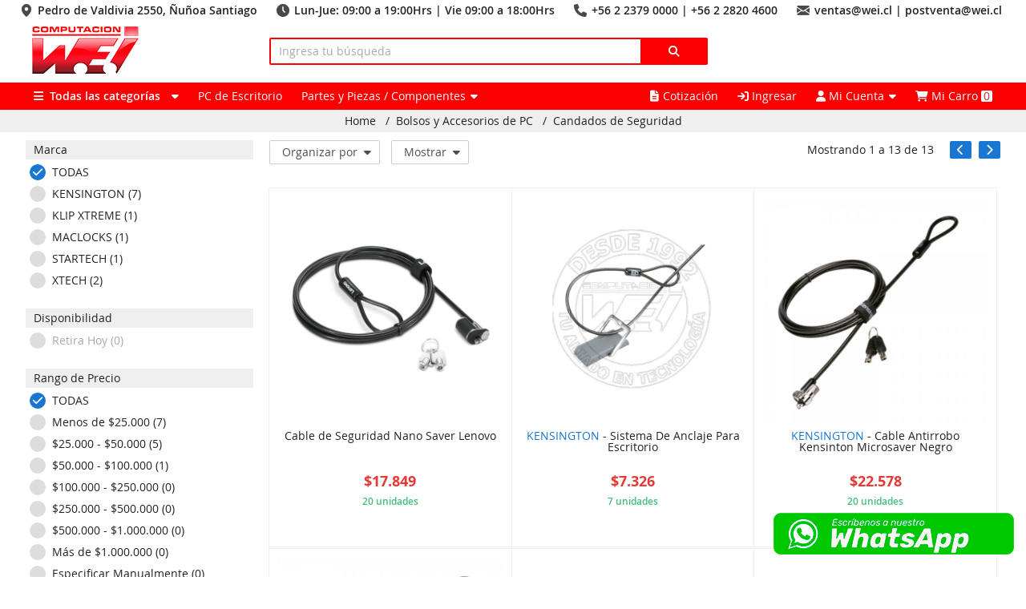

--- FILE ---
content_type: text/html; charset=utf-8
request_url: https://www.wei.cl/categoria/1161?view=icon&page=0&order=marca&brands=%5B%5D&availabilities=%5B%5D&price_range=%5B%5D&features=%5B%5D&features_ranges=%5B%5D
body_size: 148125
content:
<!DOCTYPE html>
<html lang="es">
    <head>
        <title>Wei Chile S. A. - Candados de Seguridad</title>
        <meta charset="utf-8" />
        <meta name="viewport" content="width=device-width, maximum-scale=1.0, minimum-scale=1.0, initial-scale=1.0" />
        <!--<meta name="google-site-verification" content="aB9MAOPp5DwpiUeg9yC2YOosjxTj5N12maA-98BP95Y" />-->
        <meta name="google-site-verification" content="TfUA12JhkSDd_iJ6RTyuKYxGGaYV5HDg3A_Xs5KbtUE" />
                    <meta name="description" content="Candados de seguridad Cable antirrobo" />
                    <meta name="keywords" content="Candados de seguridad Cable antirrobo" />
                <link href="https://www.wei.cl/img/favicon.png?nocache=izJp51NX" rel="shortcut icon"/>
                    <link href="https://www.wei.cl/css/font-awesome.all.min.css?nocache=izJp51NX" rel="stylesheet"/>
            <link href="https://www.wei.cl/css/font-opensans.min.css?nocache=izJp51NX" rel="stylesheet"/>
            <link href="https://www.wei.cl/css/devapp/devapp.min.css?nocache=izJp51NX" rel="stylesheet"/>
            <link href="https://www.wei.cl/css/app.min.css?nocache=izJp51NX" rel="stylesheet"/>
            <link href="https://www.wei.cl/css/jquery-ui.min.css?nocache=izJp51NX" rel="stylesheet" >
            <script src="https://www.wei.cl/js/jquery.min.js?nocache=izJp51NX"></script>
            <script src="https://www.wei.cl/js/jquery-ui.min.js?nocache=izJp51NX"></script>
            <script src="https://www.wei.cl/js/js.cookie.js?nocache=izJp51NX"></script>
            <script src="https://www.wei.cl/js/config.min.js?nocache=izJp51NX"></script>
            <script src="https://www.wei.cl/js/session.min.js?nocache=izJp51NX"></script>
            <script src="https://www.wei.cl/js/devapp/app.min.js?nocache=izJp51NX"></script>
            <script src="https://www.wei.cl/js/ganalytics.js"></script>
            <!--<script src="https://www.wei.cl/js/autocomplete.js"></script>-->
        
        <script type="text/javascript">

            Config.id = 'production_phpsvr';
            Config.weburl = 'https://www.wei.cl/';
            Config.weburi = 'categoria/1161';
            Config.environment = 'production';
            Config.bannerurl = 'https://www.wei.cl/img/banner/';
            Config.imgurl = 'https://www.wei.cl/img/product/';
            Config.iva = 0.19;
            Config.evento = '';
            Config.mainturl = 'http://maint.wei.cl/';
            Config.mainturlnew = 'http://maint.wei.cl/maint/';
            
            Config.cookie_duracion = 1769010189 * 1000;
            Config.cookie_path = '/';
            Config.cookie_domain = 'www.wei.cl';

            Config.categories_selected = [];

            Session = {"ip":"172.18.0.1","guid":"fe468cd4682cfc1da088517af8d6b2e7","browser":"Mozilla\/5.0 (Macintosh; Intel Mac OS X 10_15_7) AppleWebKit\/537.36 (KHTML, like Gecko) Chrome\/131.0.0.0 Safari\/537.36; ClaudeBot\/1.0; +claudebot@anthropic.com)","responsive":"md md-3","page_count":20,"page_order":"marca","page_scale":"asc","client_id":null,"client_billing_id":null,"client_shipping_id":null,"client_billings":[],"client_shippings":[],"cart_total_neto":0,"cart_total_iva":0,"cart_total_bruto":0,"cart_total_count":0,"cart_total_weight":0,"cart_total_shipment":0,"cart_payment_id":2,"cart_delivery_id":2,"cart_shipping_id":1,"cart_warehouse_id":null,"cart_document_id":1,"cart_note":null,"cart_pay_with_transferencia":false,"cart_pay_with_webpay":true,"cart_required_boleta":true,"cart_required_factura":false,"cart_required_shipping":true,"cart_products":[],"cart_shipments":{"1":{"id":1,"alias":"Por Pagar","name":"Por Pagar","description":"Te contactaremos para elegir el Courier adecuado","price":0}}};

            /*console.log(Cookies.get());*/

        </script>

                    <script src="https://www.wei.cl/js/helper/helper.min.js?nocache=izJp51NX"></script>
            <script src="https://www.wei.cl/js/helper/sessionHelper.min.js?nocache=izJp51NX"></script>
            <script src="https://www.wei.cl/js/body.min.js?nocache=izJp51NX"></script>
                    
                    <!-- Google Tag Manager -->
            <script>(function(w,d,s,l,i){w[l]=w[l]||[];w[l].push({'gtm.start':new Date().getTime(),event:'gtm.js'});var f=d.getElementsByTagName(s)[0],j=d.createElement(s),dl=l!='dataLayer'?'&l='+l:'';j.async=true;j.src='https://www.googletagmanager.com/gtm.js?id='+i+dl;f.parentNode.insertBefore(j,f);})(window,document,'script','dataLayer','GTM-T28CJ2B');</script>
            <!-- End Google Tag Manager -->
        
                    <!-- MailerLite Universal -->
            <script>
                (function(w,d,e,u,f,l,n){w[f]=w[f]||function(){(w[f].q=w[f].q||[])
                .push(arguments);},l=d.createElement(e),l.async=1,l.src=u,
                n=d.getElementsByTagName(e)[0],n.parentNode.insertBefore(l,n);})
                (window,document,'script','https://assets.mailerlite.com/js/universal.js','ml');
                ml('account', '194152');
            </script>
            <!-- End MailerLite Universal -->
        
                    <!-- Facebook Pixel Code -->
            <script>
            !function(f,b,e,v,n,t,s){
            if(f.fbq)return;n=f.fbq=function(){n.callMethod? n.callMethod.apply(n,arguments):n.queue.push(arguments);};
            if(!f._fbq)f._fbq=n;n.push=n;n.loaded=!0;n.version='2.0'; n.queue=[];t=b.createElement(e);t.async=!0;
            t.src=v;s=b.getElementsByTagName(e)[0]; s.parentNode.insertBefore(t,s);
            }(window, document,'script', 'https://connect.facebook.net/en_US/fbevents.js');
            fbq('init', '395065951145097');
            fbq('track', 'PageView');
            </script>
            <noscript>
                <img height="1" width="1" style="display:none" src="https://www.facebook.com/tr?id=395065951145097&ev=PageView&noscript=1"/>
            </noscript>
            <!-- End Facebook Pixel Code -->
        
    </head>

    <body class="" data-bkp="">

        <!-- Google Tag Manager (noscript) -->
        <noscript><iframe src="https://www.googletagmanager.com/ns.html?id=GTM-T28CJ2B" height="0" width="0" style="display:none;visibility:hidden"></iframe></noscript>
        <!-- End Google Tag Manager (noscript) -->

        <div class="width-max visible-xs-2 pw10">
            <div class="row-100 txt-right pt5" style="font-size: 14px; line-height: 16px; font-weight: 500;">
                <div style="display: inline-block; margin: 0px 20px 0px 0px; padding: 0px 0px 0px 20px;"><!--<i class="fas fa-map-marker-alt" style="font-size:17px;line-height:16px;color:#fb0000;margin-right:5px;"></i>--><img src="https://www.wei.cl/img/icon/mapa.png?nocache=izJp51NX" alt="icono mapa" style="display: inline-block;position: absolute;top: 0px;left: 0px;"/><!--<i class="fa-solid fa-location-dot mr5 txt16 txt-color"></i>--> Pedro de Valdivia 2550, &Ntilde;u&ntilde;oa Santiago</div>
                <div style="display: inline-block; margin: 0px 20px 0px 0px; padding: 0px 0px 0px 22px;"><!--<i class="fas fa-clock" style="font-size:17px;line-height:16px;color:#fb0000;margin-right:5px;"></i>--><img src="https://www.wei.cl/img/icon/horario.png?nocache=izJp51NX" alt="icono horario" style="display: inline-block;position: absolute;top: 0px;left: 0px;"/><!--<i class="fa-solid fa-clock mr5 txt16 txt-color"></i>--> Lun-Jue: 09:00 a 19:00Hrs | Vie 09:00 a 18:00Hrs </div>
                <div style="display: inline-block; margin: 0px 20px 0px 0px; padding: 0px 0px 0px 22px;"><!--<i class="fas fa-phone" style="font-size:17px;line-height:16px;color:#fb0000;margin-right:5px;"></i>--><img src="https://www.wei.cl/img/icon/telefono.png?nocache=izJp51NX" alt="icono telefono" style="display: inline-block;position: absolute;top: 0px;left: 0px;"/><!--<i class="fa-sharp fa-solid fa-phone mr5 txt16 txt-color"></i>--> +56 2 2379 0000 | +56 2 2820 4600</div>
                <div style="display: inline-block; margin: 0px 20px 0px 0px; padding: 0px 0px 0px 22px;"><!--<i class="fas fa-envelope" style="font-size:17px;line-height:16px;color:#fb0000;margin-right:5px;"></i>--><img src="https://www.wei.cl/img/icon/email.png?nocache=izJp51NX" alt="icono email" style="display: inline-block;position: absolute;top: 0px;left: 0px;"/><!--<i class="fa-sharp fa-solid fa-envelope mr5 txt16 txt-color"></i>--> ventas@wei.cl | postventa@wei.cl</div>
            </div>
        </div>
        
        <div class="width-max">
            <div class="row-95">
                <div class="col-25 col-35-sm-2 visible-xs-2">
                    <a href="https://www.wei.cl/home"><img src="https://www.wei.cl/img/logo5.png?nocache=izJp51NX" alt="logo Wei.cl"/></a>
                </div><div class="col-100 txt-center hidden-xs-2 pt5">
                    <a href="https://www.wei.cl/home"><img src="https://www.wei.cl/img/logo5.png?nocache=izJp51NX" alt="logo Wei.cl"/></a>
                </div><div class="col-45 col-60-sm-2 col-100-xs-2">
                    <div class="txt-center txt-bolder txt16 txt14-md-1 visible-xs-2" style="color: #2f2f2f;">&nbsp;</div>
                    <form action="https://www.wei.cl/productos/buscar" id="form-buscar-producto" class="form-buscar-producto pt10" method="post">
                        <div class="col-85">
                            <input type="text" name="texto" value="" id="buscar-texto" class="input" placeholder="Ingresa tu b&uacute;squeda" style="border: 2px solid #fb0000;"/>
                        </div><div class="col-15">
                            <button type="submit" class="btn btn-block" style="background-color: #fb0000; color: #ffffff; border: 2px solid #fb0000; border-left: 0px solid transparent;"><i class="fa fa-search"></i></button>
                        </div>
                    </form>
                </div><!--<div class="col-30 visible-sm-2 txt-right pt25">
                    <div class="contacto_header" style="display:inline-block; text-align:left">
                        <div style="font-size: 16px; line-height: 16px; margin-bottom: 5px; font-weight: 500;"><i class="fa-solid fa-phone rojo"></i>&nbsp; +562 2820 4600 &nbsp; | &nbsp; +562 2820 4740</div>
                        <div style="font-size: 14px; line-height: 14px;font-weight:500;"><i class="fa-solid fa-envelope rojo" style="margin-right:21px;"></i>&nbsp; ventas@wei.cl &nbsp;&nbsp; | &nbsp;&nbsp; postventa@wei.cl</div>
                    </div>
                    <!--<div class="mt5 txt12">VALPARAISO &nbsp; +562 2820 4750 / VALPARAISO@WEI.CL</div>--+>
                    <!--<div class="mt5 txt12">SANTIAGO CENTRO &nbsp; +562 2820 4620</div>--+>
                </div><div class="col-100 txt-center pb10 hidden-sm-2">
                    <div style="font-size: 14px; line-height: 16px; margin-bottom: 5px; font-weight: 500;">
                        <span class="pw5">VENTAS CASA MATR&Iacute;Z</span>
                        <span class="pw5">+562 2820 4600</span>
                        <span class="pw5">ventas@wei.cl</span>
                    </div>
                    <div style="font-size: 12px; line-height: 14px;">
                        <span class="pw5">POSTVENTA INTERNET</span>
                        <span class="pw5">+562 2820 4740</span>
                        <span class="pw5">postventa@wei.cl</span>
                    </div>
                    <!--<div class="mt5 txt12">VALPARAISO &nbsp; +562 2820 4750 / VALPARAISO@WEI.CL</div>--+>
                    <!--<div class="mt5 txt12">SANTIAGO CENTRO &nbsp; +562 2820 4620</div>--+>
                </div>-->
            </div>
        </div>

        <div class="bg-color">
            <div class="width-max">
                <div class="row-95">
                    <div class="col-100">
                        <div class="col-50 col-55-lg-1 col-70-md-2">
                            <div class="dropdown dropdown-categoria" data-autoopen="1">
                                <div class="item"><span class=""><i class="fa-solid fa-bars"></i></span><span class="visible-sm-1 txt-bolder">&nbsp; Todas las categor&iacute;as</span>  &nbsp;<i class="fa fa-dropdown"></i></div>
                                <div class="subitems">
                                        <div class="row-100">
        <div class="col-45 col-50-sm-1 col-100-xs-2 col-a0">
            
<div class="mitem l0" data-id="1134" data-hijos-id="551,1139,1138,701,515,511,1243,663,1142,1141"><a href="https://www.wei.cl/categoria/almacenamiento-de-datos-1134">Almacenamiento de datos<span class="derecha_absolute"><i class="fa-solid fa-chevron-right"></i></span></a><div class="msubitems l0">
<div class="mitem l1" data-id="1139" data-hijos-id=""><a href="https://www.wei.cl/categoria/cofres-de-disco-duro-y-accesorios-1139">Cofres de Disco Duro y Accesorios</a><div class="msubitems l1"></div></div>
<div class="mitem l1" data-id="1138" data-hijos-id=""><a href="https://www.wei.cl/categoria/discos-duros-externos-1138">Discos Duros Externos</a><div class="msubitems l1"></div></div>
<div class="mitem l1" data-id="701" data-hijos-id=""><a href="https://www.wei.cl/categoria/discos-duros-servidor-701">Discos Duros Servidor</a><div class="msubitems l1"></div></div>
<div class="mitem l1" data-id="515" data-hijos-id=""><a href="https://www.wei.cl/categoria/discos-ssd-sata-2-5-y-m-2-515">Discos SSD SATA 2.5" y M.2</a><div class="msubitems l1"></div></div>
<div class="mitem l1" data-id="511" data-hijos-id=""><a href="https://www.wei.cl/categoria/hdd-discos-duros-mecanicos-511">HDD Discos Duros Mecánicos</a><div class="msubitems l1"></div></div>
<div class="mitem l1" data-id="1243" data-hijos-id=""><a href="https://www.wei.cl/categoria/lectores-de-memorias-1243">Lectores de Memorias</a><div class="msubitems l1"></div></div>
<div class="mitem l1" data-id="663" data-hijos-id=""><a href="https://www.wei.cl/categoria/nas-y-almacenamiento-en-red-663">NAS y Almacenamiento en red</a><div class="msubitems l1"></div></div>
<div class="mitem l1" data-id="1142" data-hijos-id=""><a href="https://www.wei.cl/categoria/pendrive-1142">Pendrive</a><div class="msubitems l1"></div></div>
<div class="mitem l1" data-id="1141" data-hijos-id=""><a href="https://www.wei.cl/categoria/tarjetas-flash-micro-sd-1141">Tarjetas Flash Micro SD</a><div class="msubitems l1"></div></div></div></div>
<div class="mitem l0" data-id="1173" data-hijos-id="1176,770,1297,789,793"><a href="https://www.wei.cl/categoria/audifonos-cables-adaptadores-1173">Audífonos | Cables | Adaptadores<span class="derecha_absolute"><i class="fa-solid fa-chevron-right"></i></span></a><div class="msubitems l0">
<div class="mitem l1" data-id="1176" data-hijos-id=""><a href="https://www.wei.cl/categoria/audifonos-1176">Audífonos</a><div class="msubitems l1"></div></div>
<div class="mitem l1" data-id="770" data-hijos-id=""><a href="https://www.wei.cl/categoria/audifonos-con-microfono-770">Audífonos con Micrófono</a><div class="msubitems l1"></div></div>
<div class="mitem l1" data-id="1297" data-hijos-id=""><a href="https://www.wei.cl/categoria/audifonos-inalambricos-1297">Audífonos Inalámbricos</a><div class="msubitems l1"></div></div>
<div class="mitem l1" data-id="789" data-hijos-id=""><a href="https://www.wei.cl/categoria/cables-y-adaptadores-789">Cables y Adaptadores</a><div class="msubitems l1"></div></div>
<div class="mitem l1" data-id="793" data-hijos-id=""><a href="https://www.wei.cl/categoria/equipo-amplificador-karaoke-793">Equipo Amplificador Karaoke</a><div class="msubitems l1"></div></div></div></div>
<div class="mitem l0" data-id="1144" data-hijos-id="1146,791,846,1161,912,843"><a href="https://www.wei.cl/categoria/bolsos-y-accesorios-de-pc-1144">Bolsos y Accesorios de PC<span class="derecha_absolute"><i class="fa-solid fa-chevron-right"></i></span></a><div class="msubitems l0">
<div class="mitem l1" data-id="1146" data-hijos-id=""><a href="https://www.wei.cl/categoria/accesorios-notebook-y-mac-1146">Accesorios Notebook y Mac</a><div class="msubitems l1"></div></div>
<div class="mitem l1" data-id="791" data-hijos-id=""><a href="https://www.wei.cl/categoria/accesorios-varios-791">Accesorios Varios</a><div class="msubitems l1"></div></div>
<div class="mitem l1" data-id="846" data-hijos-id=""><a href="https://www.wei.cl/categoria/bolsos-y-maletines-846">Bolsos y Maletines</a><div class="msubitems l1"></div></div>
<div class="mitem l1" data-id="1161" data-hijos-id=""><a href="https://www.wei.cl/categoria/candados-de-seguridad-1161">Candados de Seguridad</a><div class="msubitems l1"></div></div>
<div class="mitem l1" data-id="843" data-hijos-id=""><a href="https://www.wei.cl/categoria/mochilas-para-notebook-843">Mochilas para Notebook</a><div class="msubitems l1"></div></div></div></div>
<div class="mitem l0" data-id="1184" data-hijos-id="1149,7,1186,1167"><a href="https://www.wei.cl/categoria/camaras-digitales-1184">Cámaras Digitales<span class="derecha_absolute"><i class="fa-solid fa-chevron-right"></i></span></a><div class="msubitems l0">
<div class="mitem l1" data-id="1149" data-hijos-id=""><a href="https://www.wei.cl/categoria/accesorios-de-camaras-1149">Accesorios de Cámaras</a><div class="msubitems l1"></div></div>
<div class="mitem l1" data-id="1167" data-hijos-id=""><a href="https://www.wei.cl/categoria/webcam-1167">WebCam</a><div class="msubitems l1"></div></div></div></div>
<div class="mitem l0" data-id="681" data-hijos-id="805,1209,888,890,729,1211,808,851,814,810,815,731,730,821,804,809,806"><a href="https://www.wei.cl/categoria/componentes-gamer-y-perifericos-681">Componentes Gamer y Periféricos<span class="derecha_absolute"><i class="fa-solid fa-chevron-right"></i></span></a><div class="msubitems l0">
<div class="mitem l1" data-id="805" data-hijos-id=""><a href="https://www.wei.cl/categoria/audifonos-gamer-805">Audífonos Gamer</a><div class="msubitems l1"></div></div>
<div class="mitem l1" data-id="1209" data-hijos-id=""><a href="https://www.wei.cl/categoria/consolas-juegos-y-controles-1209">Consolas Juegos y controles</a><div class="msubitems l1"></div></div>
<div class="mitem l1" data-id="888" data-hijos-id=""><a href="https://www.wei.cl/categoria/escritorios-gamer-888">Escritorios Gamer</a><div class="msubitems l1"></div></div>
<div class="mitem l1" data-id="1211" data-hijos-id=""><a href="https://www.wei.cl/categoria/gamepads-joysticks-1211">Gamepads &  Joysticks</a><div class="msubitems l1"></div></div>
<div class="mitem l1" data-id="808" data-hijos-id=""><a href="https://www.wei.cl/categoria/kit-teclado-y-mouse-gamer-808">Kit Teclado y Mouse Gamer</a><div class="msubitems l1"></div></div>
<div class="mitem l1" data-id="851" data-hijos-id=""><a href="https://www.wei.cl/categoria/microfonos-gamer-851">Micrófonos Gamer</a><div class="msubitems l1"></div></div>
<div class="mitem l1" data-id="814" data-hijos-id=""><a href="https://www.wei.cl/categoria/mochilas-gamer-814">Mochilas Gamer</a><div class="msubitems l1"></div></div>
<div class="mitem l1" data-id="810" data-hijos-id=""><a href="https://www.wei.cl/categoria/monitores-gamer-810">Monitores Gamer</a><div class="msubitems l1"></div></div>
<div class="mitem l1" data-id="815" data-hijos-id=""><a href="https://www.wei.cl/categoria/mousepad-gamer-815">Mousepad Gamer</a><div class="msubitems l1"></div></div>
<div class="mitem l1" data-id="804" data-hijos-id=""><a href="https://www.wei.cl/categoria/refrigeracion-e-iluminacion-804">Refrigeración e Iluminación</a><div class="msubitems l1"></div></div>
<div class="mitem l1" data-id="809" data-hijos-id=""><a href="https://www.wei.cl/categoria/sillas-gamer-809">Sillas Gamer</a><div class="msubitems l1"></div></div>
<div class="mitem l1" data-id="806" data-hijos-id=""><a href="https://www.wei.cl/categoria/teclados-mecanico-806">Teclados Mecánico</a><div class="msubitems l1"></div></div></div></div>
<div class="mitem l0" data-id="725" data-hijos-id="771,799"><a href="https://www.wei.cl/categoria/componentes-para-notebooks-725">Componentes para Notebooks<span class="derecha_absolute"><i class="fa-solid fa-chevron-right"></i></span></a><div class="msubitems l0">
<div class="mitem l1" data-id="771" data-hijos-id=""><a href="https://www.wei.cl/categoria/cargadores-y-baterias-de-notebook-771">Cargadores y baterías de notebook</a><div class="msubitems l1"></div></div>
<div class="mitem l1" data-id="799" data-hijos-id=""><a href="https://www.wei.cl/categoria/docking-station-799">Docking Station</a><div class="msubitems l1"></div></div></div></div>
<div class="mitem l0" data-id="1197" data-hijos-id="1204,1206,550,788,1198,1199"><a href="https://www.wei.cl/categoria/conectividad-y-redes-1197">Conectividad y Redes<span class="derecha_absolute"><i class="fa-solid fa-chevron-right"></i></span></a><div class="msubitems l0">
<div class="mitem l1" data-id="1204" data-hijos-id=""><a href="https://www.wei.cl/categoria/adaptadores-de-red-modulos-de-expansion-1204">Adaptadores de Red | Módulos de Expansión</a><div class="msubitems l1"></div></div>
<div class="mitem l1" data-id="1206" data-hijos-id=""><a href="https://www.wei.cl/categoria/antenas-repetidoras-1206">Antenas Repetidoras</a><div class="msubitems l1"></div></div>
<div class="mitem l1" data-id="550" data-hijos-id=""><a href="https://www.wei.cl/categoria/cables-de-red-conectores-550">Cables de Red | Conectores</a><div class="msubitems l1"></div></div>
<div class="mitem l1" data-id="1198" data-hijos-id=""><a href="https://www.wei.cl/categoria/routers-puntos-de-acceso-1198">Routers | Puntos de Acceso</a><div class="msubitems l1"></div></div>
<div class="mitem l1" data-id="1199" data-hijos-id=""><a href="https://www.wei.cl/categoria/switches-inyectores-poe-1199">Switches | Inyectores PoE</a><div class="msubitems l1"></div></div></div></div>
<div class="mitem l0" data-id="885" data-hijos-id="906,902,907,905,908,909,904,903"><a href="https://www.wei.cl/categoria/hogar-inteligente-domotica-885">Hogar Inteligente (Domótica)<span class="derecha_absolute"><i class="fa-solid fa-chevron-right"></i></span></a><div class="msubitems l0">
<div class="mitem l1" data-id="905" data-hijos-id=""><a href="https://www.wei.cl/categoria/enchufes-inteligentes-905">Enchufes Inteligentes</a><div class="msubitems l1"></div></div>
<div class="mitem l1" data-id="909" data-hijos-id=""><a href="https://www.wei.cl/categoria/parlantes-inteligentes-909">Parlantes Inteligentes</a><div class="msubitems l1"></div></div>
<div class="mitem l1" data-id="903" data-hijos-id=""><a href="https://www.wei.cl/categoria/seguridad-y-vigilancia-903">Seguridad y Vigilancia</a><div class="msubitems l1"></div></div></div></div>
<div class="mitem l0" data-id="1205" data-hijos-id="820,667,794,666,785,847,772,777,776,706"><a href="https://www.wei.cl/categoria/hogar-y-seguridad-1205">Hogar y Seguridad<span class="derecha_absolute"><i class="fa-solid fa-chevron-right"></i></span></a><div class="msubitems l0">
<div class="mitem l1" data-id="820" data-hijos-id=""><a href="https://www.wei.cl/categoria/accesorios-de-camaras-de-seguridad-820">Accesorios de Cámaras de Seguridad</a><div class="msubitems l1"></div></div>
<div class="mitem l1" data-id="667" data-hijos-id=""><a href="https://www.wei.cl/categoria/accesorios-para-cctv-667">Accesorios para CCTV</a><div class="msubitems l1"></div></div>
<div class="mitem l1" data-id="794" data-hijos-id=""><a href="https://www.wei.cl/categoria/alarmas-y-sensores-794">Alarmas  y Sensores</a><div class="msubitems l1"></div></div>
<div class="mitem l1" data-id="666" data-hijos-id=""><a href="https://www.wei.cl/categoria/camaras-de-seguridad-666">Cámaras  de Seguridad</a><div class="msubitems l1"></div></div>
<div class="mitem l1" data-id="785" data-hijos-id=""><a href="https://www.wei.cl/categoria/control-de-acceso-785">Control de Acceso</a><div class="msubitems l1"></div></div>
<div class="mitem l1" data-id="777" data-hijos-id=""><a href="https://www.wei.cl/categoria/grabadores-nvr-777">Grabadores NVR</a><div class="msubitems l1"></div></div></div></div>
<div class="mitem l0" data-id="690" data-hijos-id="792,1232,832,573,1226,736,773,714,31,920,784,774,775,1194,1288,862,1118,728,694,919,11"><a href="https://www.wei.cl/categoria/impresoras-y-suministros-690">Impresoras y Suministros<span class="derecha_absolute"><i class="fa-solid fa-chevron-right"></i></span></a><div class="msubitems l0">
<div class="mitem l1" data-id="792" data-hijos-id=""><a href="https://www.wei.cl/categoria/accesorios-de-impresoras-792">Accesorios de Impresoras</a><div class="msubitems l1"></div></div>
<div class="mitem l1" data-id="1232" data-hijos-id=""><a href="https://www.wei.cl/categoria/escaner-1232">Escáner</a><div class="msubitems l1"></div></div>
<div class="mitem l1" data-id="573" data-hijos-id="587"><a href="https://www.wei.cl/categoria/impresora-a-laser-brother-573">Impresora a Láser Brother</a><div class="msubitems l1"></div></div>
<div class="mitem l1" data-id="1226" data-hijos-id=""><a href="https://www.wei.cl/categoria/impresora-de-inyeccion-de-tinta-1226">Impresora de Inyección de Tinta</a><div class="msubitems l1"></div></div>
<div class="mitem l1" data-id="773" data-hijos-id=""><a href="https://www.wei.cl/categoria/impresoras-a-laser-773">Impresoras a Láser</a><div class="msubitems l1"></div></div>
<div class="mitem l1" data-id="784" data-hijos-id=""><a href="https://www.wei.cl/categoria/impresoras-de-corte-plotters-784">Impresoras de Corte Plotters</a><div class="msubitems l1"></div></div>
<div class="mitem l1" data-id="775" data-hijos-id=""><a href="https://www.wei.cl/categoria/impresoras-multifuncionales-775">Impresoras Multifuncionales</a><div class="msubitems l1"></div></div>
<div class="mitem l1" data-id="1194" data-hijos-id=""><a href="https://www.wei.cl/categoria/rotuladores-etiquetadoras-1194">Rotuladores & Etiquetadoras</a><div class="msubitems l1"></div></div>
<div class="mitem l1" data-id="1288" data-hijos-id=""><a href="https://www.wei.cl/categoria/suministros-de-impresoras-1288">Suministros de Impresoras</a><div class="msubitems l1"></div></div>
<div class="mitem l1" data-id="862" data-hijos-id=""><a href="https://www.wei.cl/categoria/suministros-para-brother-862">Suministros para Brother</a><div class="msubitems l1"></div></div>
<div class="mitem l1" data-id="694" data-hijos-id="707,693,695"><a href="https://www.wei.cl/categoria/suministros-para-hp-694">Suministros para HP</a><div class="msubitems l1">
<div class="mitem l2" data-id="693" data-hijos-id=""><a href="https://www.wei.cl/categoria/cartuchos-de-tinta-hp-693">Cartuchos de Tinta HP</a><div class="msubitems l2"></div></div>
<div class="mitem l2" data-id="695" data-hijos-id=""><a href="https://www.wei.cl/categoria/toners-hp-impresoras-laser-695">Tóners HP (Impresoras Láser)</a><div class="msubitems l2"></div></div></div></div></div></div>
<div class="mitem l0" data-id="1244" data-hijos-id="1152,1245,1251,735,1249,801"><a href="https://www.wei.cl/categoria/monitores-y-proyectores-1244">Monitores y Proyectores<span class="derecha_absolute"><i class="fa-solid fa-chevron-right"></i></span></a><div class="msubitems l0">
<div class="mitem l1" data-id="1152" data-hijos-id=""><a href="https://www.wei.cl/categoria/accesorios-para-proyectores-1152">Accesorios para Proyectores</a><div class="msubitems l1"></div></div>
<div class="mitem l1" data-id="1245" data-hijos-id=""><a href="https://www.wei.cl/categoria/monitores-1245">Monitores</a><div class="msubitems l1"></div></div>
<div class="mitem l1" data-id="1249" data-hijos-id=""><a href="https://www.wei.cl/categoria/proyectores-1249">Proyectores</a><div class="msubitems l1"></div></div>
<div class="mitem l1" data-id="801" data-hijos-id=""><a href="https://www.wei.cl/categoria/soportes-para-monitores-y-proyector-801">Soportes para Monitores y Proyector</a><div class="msubitems l1"></div></div></div></div>
<div class="mitem l0" data-id="896" data-hijos-id=""><a href="https://www.wei.cl/categoria/ofertas-ofertas-del-dia-896">Ofertas - Ofertas del Día</a><div class="msubitems l0"></div></div>
<div class="mitem l0" data-id="724" data-hijos-id="1222,1219,1165,1272,1242,1241,1238,1126,1117,886,1162,1143,1174,1305"><a href="https://www.wei.cl/categoria/partes-y-piezas-componentes-724">Partes y Piezas / Componentes<span class="derecha_absolute"><i class="fa-solid fa-chevron-right"></i></span></a><div class="msubitems l0">
<div class="mitem l1" data-id="1222" data-hijos-id=""><a href="https://www.wei.cl/categoria/fuentes-de-poder-1222">Fuentes de Poder</a><div class="msubitems l1"></div></div>
<div class="mitem l1" data-id="1219" data-hijos-id=""><a href="https://www.wei.cl/categoria/gabinetes-1219">Gabinetes</a><div class="msubitems l1"></div></div>
<div class="mitem l1" data-id="1165" data-hijos-id=""><a href="https://www.wei.cl/categoria/herramientas-y-pasta-termica-1165">Herramientas y Pasta Térmica</a><div class="msubitems l1"></div></div>
<div class="mitem l1" data-id="1272" data-hijos-id=""><a href="https://www.wei.cl/categoria/lectores-opticos-1272">Lectores Ópticos</a><div class="msubitems l1"></div></div>
<div class="mitem l1" data-id="1242" data-hijos-id=""><a href="https://www.wei.cl/categoria/memorias-para-servidores-1242">Memorias para Servidores</a><div class="msubitems l1"></div></div>
<div class="mitem l1" data-id="1241" data-hijos-id=""><a href="https://www.wei.cl/categoria/memorias-ram-para-notebook-1241">Memorias RAM para Notebook</a><div class="msubitems l1"></div></div>
<div class="mitem l1" data-id="1238" data-hijos-id=""><a href="https://www.wei.cl/categoria/memorias-ram-para-pc-1238">Memorias RAM para PC</a><div class="msubitems l1"></div></div>
<div class="mitem l1" data-id="1126" data-hijos-id=""><a href="https://www.wei.cl/categoria/placas-madres-1126">Placas Madres</a><div class="msubitems l1"></div></div>
<div class="mitem l1" data-id="1117" data-hijos-id=""><a href="https://www.wei.cl/categoria/procesadores-1117">Procesadores</a><div class="msubitems l1"></div></div>
<div class="mitem l1" data-id="1162" data-hijos-id=""><a href="https://www.wei.cl/categoria/refrigeracion-ventiladores-1162">Refrigeración | Ventiladores</a><div class="msubitems l1"></div></div>
<div class="mitem l1" data-id="1305" data-hijos-id=""><a href="https://www.wei.cl/categoria/tarjetas-de-video-1305">Tarjetas de Video</a><div class="msubitems l1"></div></div></div></div>
<div class="mitem l0" data-id="689" data-hijos-id="709,1267,769,711,868,867,710"><a href="https://www.wei.cl/categoria/pc-de-escritorio-notebook-tablets-689">PC de Escritorio | Notebook | Tablets<span class="derecha_absolute"><i class="fa-solid fa-chevron-right"></i></span></a><div class="msubitems l0">
<div class="mitem l1" data-id="709" data-hijos-id=""><a href="https://www.wei.cl/categoria/mini-pc-nuc-709">Mini PC / NUC</a><div class="msubitems l1"></div></div>
<div class="mitem l1" data-id="1267" data-hijos-id="558"><a href="https://www.wei.cl/categoria/notebooks-1267">Notebooks</a><div class="msubitems l1"></div></div>
<div class="mitem l1" data-id="711" data-hijos-id=""><a href="https://www.wei.cl/categoria/pc-de-escritorio-711">PC de Escritorio</a><div class="msubitems l1"></div></div>
<div class="mitem l1" data-id="868" data-hijos-id=""><a href="https://www.wei.cl/categoria/tabletas-graficas-868">Tabletas Gráficas</a><div class="msubitems l1"></div></div>
<div class="mitem l1" data-id="867" data-hijos-id=""><a href="https://www.wei.cl/categoria/tablets-867">Tablets</a><div class="msubitems l1"></div></div></div></div>
<div class="mitem l0" data-id="901" data-hijos-id="1164,877,1201,1182,876,807,798,1175,802,835,1252"><a href="https://www.wei.cl/categoria/perifericos-901">Periféricos<span class="derecha_absolute"><i class="fa-solid fa-chevron-right"></i></span></a><div class="msubitems l0">
<div class="mitem l1" data-id="1164" data-hijos-id=""><a href="https://www.wei.cl/categoria/hub-usb-1164">Hub USB</a><div class="msubitems l1"></div></div>
<div class="mitem l1" data-id="877" data-hijos-id=""><a href="https://www.wei.cl/categoria/kit-teclado-y-mouse-877">Kit Teclado y Mouse</a><div class="msubitems l1"></div></div>
<div class="mitem l1" data-id="1182" data-hijos-id=""><a href="https://www.wei.cl/categoria/microfonos-1182">Micrófonos</a><div class="msubitems l1"></div></div>
<div class="mitem l1" data-id="876" data-hijos-id=""><a href="https://www.wei.cl/categoria/mouse-876">Mouse</a><div class="msubitems l1"></div></div>
<div class="mitem l1" data-id="807" data-hijos-id=""><a href="https://www.wei.cl/categoria/mouse-gamer-807">Mouse Gamer</a><div class="msubitems l1"></div></div>
<div class="mitem l1" data-id="798" data-hijos-id=""><a href="https://www.wei.cl/categoria/mousepad-y-apoyo-798">Mousepad y Apoyo</a><div class="msubitems l1"></div></div>
<div class="mitem l1" data-id="1175" data-hijos-id=""><a href="https://www.wei.cl/categoria/parlantes-1175">Parlantes</a><div class="msubitems l1"></div></div>
<div class="mitem l1" data-id="802" data-hijos-id=""><a href="https://www.wei.cl/categoria/presentadores-punteros-laser-802">Presentadores | Punteros Láser</a><div class="msubitems l1"></div></div>
<div class="mitem l1" data-id="835" data-hijos-id=""><a href="https://www.wei.cl/categoria/sillas-de-escritorio-835">Sillas de Escritorio</a><div class="msubitems l1"></div></div>
<div class="mitem l1" data-id="1252" data-hijos-id=""><a href="https://www.wei.cl/categoria/teclados-1252">Teclados</a><div class="msubitems l1"></div></div></div></div>
<div class="mitem l0" data-id="737" data-hijos-id="891,738,752,759,749,750,751,755,754"><a href="https://www.wei.cl/categoria/productos-apple-737">Productos Apple<span class="derecha_absolute"><i class="fa-solid fa-chevron-right"></i></span></a><div class="msubitems l0">
<div class="mitem l1" data-id="891" data-hijos-id=""><a href="https://www.wei.cl/categoria/accesorios-iphone-891">Accesorios Iphone</a><div class="msubitems l1"></div></div>
<div class="mitem l1" data-id="738" data-hijos-id=""><a href="https://www.wei.cl/categoria/accesorios-para-mac-738">Accesorios para Mac</a><div class="msubitems l1"></div></div>
<div class="mitem l1" data-id="752" data-hijos-id=""><a href="https://www.wei.cl/categoria/apple-ipad-752">Apple Ipad</a><div class="msubitems l1"></div></div></div></div>
<div class="mitem l0" data-id="889" data-hijos-id=""><a href="https://www.wei.cl/categoria/productos-en-liquidacion-889">Productos en Liquidación</a><div class="msubitems l0"></div></div>
<div class="mitem l0" data-id="760" data-hijos-id=""><a href="https://www.wei.cl/categoria/productos-por-volumen-760">Productos por Volumen</a><div class="msubitems l0"></div></div>
<div class="mitem l0" data-id="786" data-hijos-id="787,790,1294,800"><a href="https://www.wei.cl/categoria/puntos-de-venta-786">Puntos de Venta<span class="derecha_absolute"><i class="fa-solid fa-chevron-right"></i></span></a><div class="msubitems l0">
<div class="mitem l1" data-id="787" data-hijos-id=""><a href="https://www.wei.cl/categoria/accesorios-y-lectores-de-codigo-787">Accesorios y Lectores de Código</a><div class="msubitems l1"></div></div>
<div class="mitem l1" data-id="790" data-hijos-id=""><a href="https://www.wei.cl/categoria/impresoras-termicas-pos-790">Impresoras Térmicas Pos</a><div class="msubitems l1"></div></div>
<div class="mitem l1" data-id="1294" data-hijos-id=""><a href="https://www.wei.cl/categoria/telefonia-ip-centrales-ip-1294">Telefonía IP | Centrales IP</a><div class="msubitems l1"></div></div></div></div>
<div class="mitem l0" data-id="723" data-hijos-id="702,796,812,1277"><a href="https://www.wei.cl/categoria/servidores-y-accesorios-723">Servidores y Accesorios<span class="derecha_absolute"><i class="fa-solid fa-chevron-right"></i></span></a><div class="msubitems l0">
<div class="mitem l1" data-id="702" data-hijos-id=""><a href="https://www.wei.cl/categoria/accesorios-para-servidores-702">Accesorios para Servidores</a><div class="msubitems l1"></div></div>
<div class="mitem l1" data-id="796" data-hijos-id=""><a href="https://www.wei.cl/categoria/controladoras-para-servidores-796">Controladoras para Servidores</a><div class="msubitems l1"></div></div>
<div class="mitem l1" data-id="812" data-hijos-id=""><a href="https://www.wei.cl/categoria/gabinetes-y-rack-812">Gabinetes y Rack</a><div class="msubitems l1"></div></div>
<div class="mitem l1" data-id="1277" data-hijos-id=""><a href="https://www.wei.cl/categoria/servidores-1277">Servidores</a><div class="msubitems l1"></div></div></div></div>
<div class="mitem l0" data-id="1293" data-hijos-id="1147,1295,840,1301,818"><a href="https://www.wei.cl/categoria/smartphones-accesorios-1293">SmartPhones | Accesorios<span class="derecha_absolute"><i class="fa-solid fa-chevron-right"></i></span></a><div class="msubitems l0">
<div class="mitem l1" data-id="1147" data-hijos-id=""><a href="https://www.wei.cl/categoria/accesorios-tablets-ipad-smartphones-1147">Accesorios Tablets - iPad - Smartphones</a><div class="msubitems l1"></div></div>
<div class="mitem l1" data-id="1295" data-hijos-id=""><a href="https://www.wei.cl/categoria/celulares-smartphones-1295">Celulares Smartphones</a><div class="msubitems l1"></div></div>
<div class="mitem l1" data-id="840" data-hijos-id=""><a href="https://www.wei.cl/categoria/fundas-y-carcasas-840">Fundas y Carcasas</a><div class="msubitems l1"></div></div></div></div>
<div class="mitem l0" data-id="1284" data-hijos-id="1286,1285"><a href="https://www.wei.cl/categoria/software-sistema-operativo-antivirus-1284">Software | Sistema Operativo | Antivirus<span class="derecha_absolute"><i class="fa-solid fa-chevron-right"></i></span></a><div class="msubitems l0">
<div class="mitem l1" data-id="1286" data-hijos-id=""><a href="https://www.wei.cl/categoria/produccion-gestion-empresa-1286">Producción | gestión Empresa</a><div class="msubitems l1"></div></div>
<div class="mitem l1" data-id="1285" data-hijos-id=""><a href="https://www.wei.cl/categoria/sistemas-operativos-1285">Sistemas Operativos</a><div class="msubitems l1"></div></div></div></div>
<div class="mitem l0" data-id="694" data-hijos-id="707,693,695"><a href="https://www.wei.cl/categoria/suministros-para-hp-694">Suministros para HP<span class="derecha_absolute"><i class="fa-solid fa-chevron-right"></i></span></a><div class="msubitems l0">
<div class="mitem l1" data-id="693" data-hijos-id=""><a href="https://www.wei.cl/categoria/cartuchos-de-tinta-hp-693">Cartuchos de Tinta HP</a><div class="msubitems l1"></div></div>
<div class="mitem l1" data-id="695" data-hijos-id=""><a href="https://www.wei.cl/categoria/toners-hp-impresoras-laser-695">Tóners HP (Impresoras Láser)</a><div class="msubitems l1"></div></div></div></div>
<div class="mitem l0" data-id="778" data-hijos-id="780,745,781,782,783"><a href="https://www.wei.cl/categoria/ups-y-estabilizadores-de-voltaje-778">UPS y Estabilizadores de Voltaje<span class="derecha_absolute"><i class="fa-solid fa-chevron-right"></i></span></a><div class="msubitems l0">
<div class="mitem l1" data-id="781" data-hijos-id=""><a href="https://www.wei.cl/categoria/regulador-de-voltaje-781">Regulador de Voltaje</a><div class="msubitems l1"></div></div>
<div class="mitem l1" data-id="782" data-hijos-id="1244"><a href="https://www.wei.cl/categoria/ups-782">UPS</a><div class="msubitems l1">
<div class="mitem l2" data-id="1244" data-hijos-id="1152,1245,1251,735,1249,801"><a href="https://www.wei.cl/categoria/monitores-y-proyectores-1244">Monitores y Proyectores</a><div class="msubitems l2"></div></div></div></div></div></div>
        </div><div class="col-55 col-50-sm-1 col-a1">
            
<div class="mitem l0" data-id="1134" data-hijos-id="551,1139,1138,701,515,511,1243,663,1142,1141"><a href="https://www.wei.cl/categoria/almacenamiento-de-datos-1134">Almacenamiento de datos<span class="derecha_absolute"><i class="fa-solid fa-chevron-right"></i></span></a><div class="msubitems l0">
<div class="mitem l1" data-id="1139" data-hijos-id=""><a href="https://www.wei.cl/categoria/cofres-de-disco-duro-y-accesorios-1139">Cofres de Disco Duro y Accesorios</a><div class="msubitems l1"></div></div>
<div class="mitem l1" data-id="1138" data-hijos-id=""><a href="https://www.wei.cl/categoria/discos-duros-externos-1138">Discos Duros Externos</a><div class="msubitems l1"></div></div>
<div class="mitem l1" data-id="701" data-hijos-id=""><a href="https://www.wei.cl/categoria/discos-duros-servidor-701">Discos Duros Servidor</a><div class="msubitems l1"></div></div>
<div class="mitem l1" data-id="515" data-hijos-id=""><a href="https://www.wei.cl/categoria/discos-ssd-sata-2-5-y-m-2-515">Discos SSD SATA 2.5" y M.2</a><div class="msubitems l1"></div></div>
<div class="mitem l1" data-id="511" data-hijos-id=""><a href="https://www.wei.cl/categoria/hdd-discos-duros-mecanicos-511">HDD Discos Duros Mecánicos</a><div class="msubitems l1"></div></div>
<div class="mitem l1" data-id="1243" data-hijos-id=""><a href="https://www.wei.cl/categoria/lectores-de-memorias-1243">Lectores de Memorias</a><div class="msubitems l1"></div></div>
<div class="mitem l1" data-id="663" data-hijos-id=""><a href="https://www.wei.cl/categoria/nas-y-almacenamiento-en-red-663">NAS y Almacenamiento en red</a><div class="msubitems l1"></div></div>
<div class="mitem l1" data-id="1142" data-hijos-id=""><a href="https://www.wei.cl/categoria/pendrive-1142">Pendrive</a><div class="msubitems l1"></div></div>
<div class="mitem l1" data-id="1141" data-hijos-id=""><a href="https://www.wei.cl/categoria/tarjetas-flash-micro-sd-1141">Tarjetas Flash Micro SD</a><div class="msubitems l1"></div></div></div></div>
<div class="mitem l0" data-id="1173" data-hijos-id="1176,770,1297,789,793"><a href="https://www.wei.cl/categoria/audifonos-cables-adaptadores-1173">Audífonos | Cables | Adaptadores<span class="derecha_absolute"><i class="fa-solid fa-chevron-right"></i></span></a><div class="msubitems l0">
<div class="mitem l1" data-id="1176" data-hijos-id=""><a href="https://www.wei.cl/categoria/audifonos-1176">Audífonos</a><div class="msubitems l1"></div></div>
<div class="mitem l1" data-id="770" data-hijos-id=""><a href="https://www.wei.cl/categoria/audifonos-con-microfono-770">Audífonos con Micrófono</a><div class="msubitems l1"></div></div>
<div class="mitem l1" data-id="1297" data-hijos-id=""><a href="https://www.wei.cl/categoria/audifonos-inalambricos-1297">Audífonos Inalámbricos</a><div class="msubitems l1"></div></div>
<div class="mitem l1" data-id="789" data-hijos-id=""><a href="https://www.wei.cl/categoria/cables-y-adaptadores-789">Cables y Adaptadores</a><div class="msubitems l1"></div></div>
<div class="mitem l1" data-id="793" data-hijos-id=""><a href="https://www.wei.cl/categoria/equipo-amplificador-karaoke-793">Equipo Amplificador Karaoke</a><div class="msubitems l1"></div></div></div></div>
<div class="mitem l0" data-id="1144" data-hijos-id="1146,791,846,1161,912,843"><a href="https://www.wei.cl/categoria/bolsos-y-accesorios-de-pc-1144">Bolsos y Accesorios de PC<span class="derecha_absolute"><i class="fa-solid fa-chevron-right"></i></span></a><div class="msubitems l0">
<div class="mitem l1" data-id="1146" data-hijos-id=""><a href="https://www.wei.cl/categoria/accesorios-notebook-y-mac-1146">Accesorios Notebook y Mac</a><div class="msubitems l1"></div></div>
<div class="mitem l1" data-id="791" data-hijos-id=""><a href="https://www.wei.cl/categoria/accesorios-varios-791">Accesorios Varios</a><div class="msubitems l1"></div></div>
<div class="mitem l1" data-id="846" data-hijos-id=""><a href="https://www.wei.cl/categoria/bolsos-y-maletines-846">Bolsos y Maletines</a><div class="msubitems l1"></div></div>
<div class="mitem l1" data-id="1161" data-hijos-id=""><a href="https://www.wei.cl/categoria/candados-de-seguridad-1161">Candados de Seguridad</a><div class="msubitems l1"></div></div>
<div class="mitem l1" data-id="843" data-hijos-id=""><a href="https://www.wei.cl/categoria/mochilas-para-notebook-843">Mochilas para Notebook</a><div class="msubitems l1"></div></div></div></div>
<div class="mitem l0" data-id="1184" data-hijos-id="1149,7,1186,1167"><a href="https://www.wei.cl/categoria/camaras-digitales-1184">Cámaras Digitales<span class="derecha_absolute"><i class="fa-solid fa-chevron-right"></i></span></a><div class="msubitems l0">
<div class="mitem l1" data-id="1149" data-hijos-id=""><a href="https://www.wei.cl/categoria/accesorios-de-camaras-1149">Accesorios de Cámaras</a><div class="msubitems l1"></div></div>
<div class="mitem l1" data-id="1167" data-hijos-id=""><a href="https://www.wei.cl/categoria/webcam-1167">WebCam</a><div class="msubitems l1"></div></div></div></div>
<div class="mitem l0" data-id="681" data-hijos-id="805,1209,888,890,729,1211,808,851,814,810,815,731,730,821,804,809,806"><a href="https://www.wei.cl/categoria/componentes-gamer-y-perifericos-681">Componentes Gamer y Periféricos<span class="derecha_absolute"><i class="fa-solid fa-chevron-right"></i></span></a><div class="msubitems l0">
<div class="mitem l1" data-id="805" data-hijos-id=""><a href="https://www.wei.cl/categoria/audifonos-gamer-805">Audífonos Gamer</a><div class="msubitems l1"></div></div>
<div class="mitem l1" data-id="1209" data-hijos-id=""><a href="https://www.wei.cl/categoria/consolas-juegos-y-controles-1209">Consolas Juegos y controles</a><div class="msubitems l1"></div></div>
<div class="mitem l1" data-id="888" data-hijos-id=""><a href="https://www.wei.cl/categoria/escritorios-gamer-888">Escritorios Gamer</a><div class="msubitems l1"></div></div>
<div class="mitem l1" data-id="1211" data-hijos-id=""><a href="https://www.wei.cl/categoria/gamepads-joysticks-1211">Gamepads &  Joysticks</a><div class="msubitems l1"></div></div>
<div class="mitem l1" data-id="808" data-hijos-id=""><a href="https://www.wei.cl/categoria/kit-teclado-y-mouse-gamer-808">Kit Teclado y Mouse Gamer</a><div class="msubitems l1"></div></div>
<div class="mitem l1" data-id="851" data-hijos-id=""><a href="https://www.wei.cl/categoria/microfonos-gamer-851">Micrófonos Gamer</a><div class="msubitems l1"></div></div>
<div class="mitem l1" data-id="814" data-hijos-id=""><a href="https://www.wei.cl/categoria/mochilas-gamer-814">Mochilas Gamer</a><div class="msubitems l1"></div></div>
<div class="mitem l1" data-id="810" data-hijos-id=""><a href="https://www.wei.cl/categoria/monitores-gamer-810">Monitores Gamer</a><div class="msubitems l1"></div></div>
<div class="mitem l1" data-id="815" data-hijos-id=""><a href="https://www.wei.cl/categoria/mousepad-gamer-815">Mousepad Gamer</a><div class="msubitems l1"></div></div>
<div class="mitem l1" data-id="804" data-hijos-id=""><a href="https://www.wei.cl/categoria/refrigeracion-e-iluminacion-804">Refrigeración e Iluminación</a><div class="msubitems l1"></div></div>
<div class="mitem l1" data-id="809" data-hijos-id=""><a href="https://www.wei.cl/categoria/sillas-gamer-809">Sillas Gamer</a><div class="msubitems l1"></div></div>
<div class="mitem l1" data-id="806" data-hijos-id=""><a href="https://www.wei.cl/categoria/teclados-mecanico-806">Teclados Mecánico</a><div class="msubitems l1"></div></div></div></div>
<div class="mitem l0" data-id="725" data-hijos-id="771,799"><a href="https://www.wei.cl/categoria/componentes-para-notebooks-725">Componentes para Notebooks<span class="derecha_absolute"><i class="fa-solid fa-chevron-right"></i></span></a><div class="msubitems l0">
<div class="mitem l1" data-id="771" data-hijos-id=""><a href="https://www.wei.cl/categoria/cargadores-y-baterias-de-notebook-771">Cargadores y baterías de notebook</a><div class="msubitems l1"></div></div>
<div class="mitem l1" data-id="799" data-hijos-id=""><a href="https://www.wei.cl/categoria/docking-station-799">Docking Station</a><div class="msubitems l1"></div></div></div></div>
<div class="mitem l0" data-id="1197" data-hijos-id="1204,1206,550,788,1198,1199"><a href="https://www.wei.cl/categoria/conectividad-y-redes-1197">Conectividad y Redes<span class="derecha_absolute"><i class="fa-solid fa-chevron-right"></i></span></a><div class="msubitems l0">
<div class="mitem l1" data-id="1204" data-hijos-id=""><a href="https://www.wei.cl/categoria/adaptadores-de-red-modulos-de-expansion-1204">Adaptadores de Red | Módulos de Expansión</a><div class="msubitems l1"></div></div>
<div class="mitem l1" data-id="1206" data-hijos-id=""><a href="https://www.wei.cl/categoria/antenas-repetidoras-1206">Antenas Repetidoras</a><div class="msubitems l1"></div></div>
<div class="mitem l1" data-id="550" data-hijos-id=""><a href="https://www.wei.cl/categoria/cables-de-red-conectores-550">Cables de Red | Conectores</a><div class="msubitems l1"></div></div>
<div class="mitem l1" data-id="1198" data-hijos-id=""><a href="https://www.wei.cl/categoria/routers-puntos-de-acceso-1198">Routers | Puntos de Acceso</a><div class="msubitems l1"></div></div>
<div class="mitem l1" data-id="1199" data-hijos-id=""><a href="https://www.wei.cl/categoria/switches-inyectores-poe-1199">Switches | Inyectores PoE</a><div class="msubitems l1"></div></div></div></div>
<div class="mitem l0" data-id="885" data-hijos-id="906,902,907,905,908,909,904,903"><a href="https://www.wei.cl/categoria/hogar-inteligente-domotica-885">Hogar Inteligente (Domótica)<span class="derecha_absolute"><i class="fa-solid fa-chevron-right"></i></span></a><div class="msubitems l0">
<div class="mitem l1" data-id="905" data-hijos-id=""><a href="https://www.wei.cl/categoria/enchufes-inteligentes-905">Enchufes Inteligentes</a><div class="msubitems l1"></div></div>
<div class="mitem l1" data-id="909" data-hijos-id=""><a href="https://www.wei.cl/categoria/parlantes-inteligentes-909">Parlantes Inteligentes</a><div class="msubitems l1"></div></div>
<div class="mitem l1" data-id="903" data-hijos-id=""><a href="https://www.wei.cl/categoria/seguridad-y-vigilancia-903">Seguridad y Vigilancia</a><div class="msubitems l1"></div></div></div></div>
<div class="mitem l0" data-id="1205" data-hijos-id="820,667,794,666,785,847,772,777,776,706"><a href="https://www.wei.cl/categoria/hogar-y-seguridad-1205">Hogar y Seguridad<span class="derecha_absolute"><i class="fa-solid fa-chevron-right"></i></span></a><div class="msubitems l0">
<div class="mitem l1" data-id="820" data-hijos-id=""><a href="https://www.wei.cl/categoria/accesorios-de-camaras-de-seguridad-820">Accesorios de Cámaras de Seguridad</a><div class="msubitems l1"></div></div>
<div class="mitem l1" data-id="667" data-hijos-id=""><a href="https://www.wei.cl/categoria/accesorios-para-cctv-667">Accesorios para CCTV</a><div class="msubitems l1"></div></div>
<div class="mitem l1" data-id="794" data-hijos-id=""><a href="https://www.wei.cl/categoria/alarmas-y-sensores-794">Alarmas  y Sensores</a><div class="msubitems l1"></div></div>
<div class="mitem l1" data-id="666" data-hijos-id=""><a href="https://www.wei.cl/categoria/camaras-de-seguridad-666">Cámaras  de Seguridad</a><div class="msubitems l1"></div></div>
<div class="mitem l1" data-id="785" data-hijos-id=""><a href="https://www.wei.cl/categoria/control-de-acceso-785">Control de Acceso</a><div class="msubitems l1"></div></div>
<div class="mitem l1" data-id="777" data-hijos-id=""><a href="https://www.wei.cl/categoria/grabadores-nvr-777">Grabadores NVR</a><div class="msubitems l1"></div></div></div></div>
<div class="mitem l0" data-id="690" data-hijos-id="792,1232,832,573,1226,736,773,714,31,920,784,774,775,1194,1288,862,1118,728,694,919,11"><a href="https://www.wei.cl/categoria/impresoras-y-suministros-690">Impresoras y Suministros<span class="derecha_absolute"><i class="fa-solid fa-chevron-right"></i></span></a><div class="msubitems l0">
<div class="mitem l1" data-id="792" data-hijos-id=""><a href="https://www.wei.cl/categoria/accesorios-de-impresoras-792">Accesorios de Impresoras</a><div class="msubitems l1"></div></div>
<div class="mitem l1" data-id="1232" data-hijos-id=""><a href="https://www.wei.cl/categoria/escaner-1232">Escáner</a><div class="msubitems l1"></div></div>
<div class="mitem l1" data-id="573" data-hijos-id="587"><a href="https://www.wei.cl/categoria/impresora-a-laser-brother-573">Impresora a Láser Brother</a><div class="msubitems l1"></div></div>
<div class="mitem l1" data-id="1226" data-hijos-id=""><a href="https://www.wei.cl/categoria/impresora-de-inyeccion-de-tinta-1226">Impresora de Inyección de Tinta</a><div class="msubitems l1"></div></div>
<div class="mitem l1" data-id="773" data-hijos-id=""><a href="https://www.wei.cl/categoria/impresoras-a-laser-773">Impresoras a Láser</a><div class="msubitems l1"></div></div>
<div class="mitem l1" data-id="784" data-hijos-id=""><a href="https://www.wei.cl/categoria/impresoras-de-corte-plotters-784">Impresoras de Corte Plotters</a><div class="msubitems l1"></div></div>
<div class="mitem l1" data-id="775" data-hijos-id=""><a href="https://www.wei.cl/categoria/impresoras-multifuncionales-775">Impresoras Multifuncionales</a><div class="msubitems l1"></div></div>
<div class="mitem l1" data-id="1194" data-hijos-id=""><a href="https://www.wei.cl/categoria/rotuladores-etiquetadoras-1194">Rotuladores & Etiquetadoras</a><div class="msubitems l1"></div></div>
<div class="mitem l1" data-id="1288" data-hijos-id=""><a href="https://www.wei.cl/categoria/suministros-de-impresoras-1288">Suministros de Impresoras</a><div class="msubitems l1"></div></div>
<div class="mitem l1" data-id="862" data-hijos-id=""><a href="https://www.wei.cl/categoria/suministros-para-brother-862">Suministros para Brother</a><div class="msubitems l1"></div></div>
<div class="mitem l1" data-id="694" data-hijos-id="707,693,695"><a href="https://www.wei.cl/categoria/suministros-para-hp-694">Suministros para HP</a><div class="msubitems l1">
<div class="mitem l2" data-id="693" data-hijos-id=""><a href="https://www.wei.cl/categoria/cartuchos-de-tinta-hp-693">Cartuchos de Tinta HP</a><div class="msubitems l2"></div></div>
<div class="mitem l2" data-id="695" data-hijos-id=""><a href="https://www.wei.cl/categoria/toners-hp-impresoras-laser-695">Tóners HP (Impresoras Láser)</a><div class="msubitems l2"></div></div></div></div></div></div>
<div class="mitem l0" data-id="1244" data-hijos-id="1152,1245,1251,735,1249,801"><a href="https://www.wei.cl/categoria/monitores-y-proyectores-1244">Monitores y Proyectores<span class="derecha_absolute"><i class="fa-solid fa-chevron-right"></i></span></a><div class="msubitems l0">
<div class="mitem l1" data-id="1152" data-hijos-id=""><a href="https://www.wei.cl/categoria/accesorios-para-proyectores-1152">Accesorios para Proyectores</a><div class="msubitems l1"></div></div>
<div class="mitem l1" data-id="1245" data-hijos-id=""><a href="https://www.wei.cl/categoria/monitores-1245">Monitores</a><div class="msubitems l1"></div></div>
<div class="mitem l1" data-id="1249" data-hijos-id=""><a href="https://www.wei.cl/categoria/proyectores-1249">Proyectores</a><div class="msubitems l1"></div></div>
<div class="mitem l1" data-id="801" data-hijos-id=""><a href="https://www.wei.cl/categoria/soportes-para-monitores-y-proyector-801">Soportes para Monitores y Proyector</a><div class="msubitems l1"></div></div></div></div>
<div class="mitem l0" data-id="896" data-hijos-id=""><a href="https://www.wei.cl/categoria/ofertas-ofertas-del-dia-896">Ofertas - Ofertas del Día</a><div class="msubitems l0"></div></div>
<div class="mitem l0" data-id="724" data-hijos-id="1222,1219,1165,1272,1242,1241,1238,1126,1117,886,1162,1143,1174,1305"><a href="https://www.wei.cl/categoria/partes-y-piezas-componentes-724">Partes y Piezas / Componentes<span class="derecha_absolute"><i class="fa-solid fa-chevron-right"></i></span></a><div class="msubitems l0">
<div class="mitem l1" data-id="1222" data-hijos-id=""><a href="https://www.wei.cl/categoria/fuentes-de-poder-1222">Fuentes de Poder</a><div class="msubitems l1"></div></div>
<div class="mitem l1" data-id="1219" data-hijos-id=""><a href="https://www.wei.cl/categoria/gabinetes-1219">Gabinetes</a><div class="msubitems l1"></div></div>
<div class="mitem l1" data-id="1165" data-hijos-id=""><a href="https://www.wei.cl/categoria/herramientas-y-pasta-termica-1165">Herramientas y Pasta Térmica</a><div class="msubitems l1"></div></div>
<div class="mitem l1" data-id="1272" data-hijos-id=""><a href="https://www.wei.cl/categoria/lectores-opticos-1272">Lectores Ópticos</a><div class="msubitems l1"></div></div>
<div class="mitem l1" data-id="1242" data-hijos-id=""><a href="https://www.wei.cl/categoria/memorias-para-servidores-1242">Memorias para Servidores</a><div class="msubitems l1"></div></div>
<div class="mitem l1" data-id="1241" data-hijos-id=""><a href="https://www.wei.cl/categoria/memorias-ram-para-notebook-1241">Memorias RAM para Notebook</a><div class="msubitems l1"></div></div>
<div class="mitem l1" data-id="1238" data-hijos-id=""><a href="https://www.wei.cl/categoria/memorias-ram-para-pc-1238">Memorias RAM para PC</a><div class="msubitems l1"></div></div>
<div class="mitem l1" data-id="1126" data-hijos-id=""><a href="https://www.wei.cl/categoria/placas-madres-1126">Placas Madres</a><div class="msubitems l1"></div></div>
<div class="mitem l1" data-id="1117" data-hijos-id=""><a href="https://www.wei.cl/categoria/procesadores-1117">Procesadores</a><div class="msubitems l1"></div></div>
<div class="mitem l1" data-id="1162" data-hijos-id=""><a href="https://www.wei.cl/categoria/refrigeracion-ventiladores-1162">Refrigeración | Ventiladores</a><div class="msubitems l1"></div></div>
<div class="mitem l1" data-id="1305" data-hijos-id=""><a href="https://www.wei.cl/categoria/tarjetas-de-video-1305">Tarjetas de Video</a><div class="msubitems l1"></div></div></div></div>
<div class="mitem l0" data-id="689" data-hijos-id="709,1267,769,711,868,867,710"><a href="https://www.wei.cl/categoria/pc-de-escritorio-notebook-tablets-689">PC de Escritorio | Notebook | Tablets<span class="derecha_absolute"><i class="fa-solid fa-chevron-right"></i></span></a><div class="msubitems l0">
<div class="mitem l1" data-id="709" data-hijos-id=""><a href="https://www.wei.cl/categoria/mini-pc-nuc-709">Mini PC / NUC</a><div class="msubitems l1"></div></div>
<div class="mitem l1" data-id="1267" data-hijos-id="558"><a href="https://www.wei.cl/categoria/notebooks-1267">Notebooks</a><div class="msubitems l1"></div></div>
<div class="mitem l1" data-id="711" data-hijos-id=""><a href="https://www.wei.cl/categoria/pc-de-escritorio-711">PC de Escritorio</a><div class="msubitems l1"></div></div>
<div class="mitem l1" data-id="868" data-hijos-id=""><a href="https://www.wei.cl/categoria/tabletas-graficas-868">Tabletas Gráficas</a><div class="msubitems l1"></div></div>
<div class="mitem l1" data-id="867" data-hijos-id=""><a href="https://www.wei.cl/categoria/tablets-867">Tablets</a><div class="msubitems l1"></div></div></div></div>
<div class="mitem l0" data-id="901" data-hijos-id="1164,877,1201,1182,876,807,798,1175,802,835,1252"><a href="https://www.wei.cl/categoria/perifericos-901">Periféricos<span class="derecha_absolute"><i class="fa-solid fa-chevron-right"></i></span></a><div class="msubitems l0">
<div class="mitem l1" data-id="1164" data-hijos-id=""><a href="https://www.wei.cl/categoria/hub-usb-1164">Hub USB</a><div class="msubitems l1"></div></div>
<div class="mitem l1" data-id="877" data-hijos-id=""><a href="https://www.wei.cl/categoria/kit-teclado-y-mouse-877">Kit Teclado y Mouse</a><div class="msubitems l1"></div></div>
<div class="mitem l1" data-id="1182" data-hijos-id=""><a href="https://www.wei.cl/categoria/microfonos-1182">Micrófonos</a><div class="msubitems l1"></div></div>
<div class="mitem l1" data-id="876" data-hijos-id=""><a href="https://www.wei.cl/categoria/mouse-876">Mouse</a><div class="msubitems l1"></div></div>
<div class="mitem l1" data-id="807" data-hijos-id=""><a href="https://www.wei.cl/categoria/mouse-gamer-807">Mouse Gamer</a><div class="msubitems l1"></div></div>
<div class="mitem l1" data-id="798" data-hijos-id=""><a href="https://www.wei.cl/categoria/mousepad-y-apoyo-798">Mousepad y Apoyo</a><div class="msubitems l1"></div></div>
<div class="mitem l1" data-id="1175" data-hijos-id=""><a href="https://www.wei.cl/categoria/parlantes-1175">Parlantes</a><div class="msubitems l1"></div></div>
<div class="mitem l1" data-id="802" data-hijos-id=""><a href="https://www.wei.cl/categoria/presentadores-punteros-laser-802">Presentadores | Punteros Láser</a><div class="msubitems l1"></div></div>
<div class="mitem l1" data-id="835" data-hijos-id=""><a href="https://www.wei.cl/categoria/sillas-de-escritorio-835">Sillas de Escritorio</a><div class="msubitems l1"></div></div>
<div class="mitem l1" data-id="1252" data-hijos-id=""><a href="https://www.wei.cl/categoria/teclados-1252">Teclados</a><div class="msubitems l1"></div></div></div></div>
<div class="mitem l0" data-id="737" data-hijos-id="891,738,752,759,749,750,751,755,754"><a href="https://www.wei.cl/categoria/productos-apple-737">Productos Apple<span class="derecha_absolute"><i class="fa-solid fa-chevron-right"></i></span></a><div class="msubitems l0">
<div class="mitem l1" data-id="891" data-hijos-id=""><a href="https://www.wei.cl/categoria/accesorios-iphone-891">Accesorios Iphone</a><div class="msubitems l1"></div></div>
<div class="mitem l1" data-id="738" data-hijos-id=""><a href="https://www.wei.cl/categoria/accesorios-para-mac-738">Accesorios para Mac</a><div class="msubitems l1"></div></div>
<div class="mitem l1" data-id="752" data-hijos-id=""><a href="https://www.wei.cl/categoria/apple-ipad-752">Apple Ipad</a><div class="msubitems l1"></div></div></div></div>
<div class="mitem l0" data-id="889" data-hijos-id=""><a href="https://www.wei.cl/categoria/productos-en-liquidacion-889">Productos en Liquidación</a><div class="msubitems l0"></div></div>
<div class="mitem l0" data-id="760" data-hijos-id=""><a href="https://www.wei.cl/categoria/productos-por-volumen-760">Productos por Volumen</a><div class="msubitems l0"></div></div>
<div class="mitem l0" data-id="786" data-hijos-id="787,790,1294,800"><a href="https://www.wei.cl/categoria/puntos-de-venta-786">Puntos de Venta<span class="derecha_absolute"><i class="fa-solid fa-chevron-right"></i></span></a><div class="msubitems l0">
<div class="mitem l1" data-id="787" data-hijos-id=""><a href="https://www.wei.cl/categoria/accesorios-y-lectores-de-codigo-787">Accesorios y Lectores de Código</a><div class="msubitems l1"></div></div>
<div class="mitem l1" data-id="790" data-hijos-id=""><a href="https://www.wei.cl/categoria/impresoras-termicas-pos-790">Impresoras Térmicas Pos</a><div class="msubitems l1"></div></div>
<div class="mitem l1" data-id="1294" data-hijos-id=""><a href="https://www.wei.cl/categoria/telefonia-ip-centrales-ip-1294">Telefonía IP | Centrales IP</a><div class="msubitems l1"></div></div></div></div>
<div class="mitem l0" data-id="723" data-hijos-id="702,796,812,1277"><a href="https://www.wei.cl/categoria/servidores-y-accesorios-723">Servidores y Accesorios<span class="derecha_absolute"><i class="fa-solid fa-chevron-right"></i></span></a><div class="msubitems l0">
<div class="mitem l1" data-id="702" data-hijos-id=""><a href="https://www.wei.cl/categoria/accesorios-para-servidores-702">Accesorios para Servidores</a><div class="msubitems l1"></div></div>
<div class="mitem l1" data-id="796" data-hijos-id=""><a href="https://www.wei.cl/categoria/controladoras-para-servidores-796">Controladoras para Servidores</a><div class="msubitems l1"></div></div>
<div class="mitem l1" data-id="812" data-hijos-id=""><a href="https://www.wei.cl/categoria/gabinetes-y-rack-812">Gabinetes y Rack</a><div class="msubitems l1"></div></div>
<div class="mitem l1" data-id="1277" data-hijos-id=""><a href="https://www.wei.cl/categoria/servidores-1277">Servidores</a><div class="msubitems l1"></div></div></div></div>
<div class="mitem l0" data-id="1293" data-hijos-id="1147,1295,840,1301,818"><a href="https://www.wei.cl/categoria/smartphones-accesorios-1293">SmartPhones | Accesorios<span class="derecha_absolute"><i class="fa-solid fa-chevron-right"></i></span></a><div class="msubitems l0">
<div class="mitem l1" data-id="1147" data-hijos-id=""><a href="https://www.wei.cl/categoria/accesorios-tablets-ipad-smartphones-1147">Accesorios Tablets - iPad - Smartphones</a><div class="msubitems l1"></div></div>
<div class="mitem l1" data-id="1295" data-hijos-id=""><a href="https://www.wei.cl/categoria/celulares-smartphones-1295">Celulares Smartphones</a><div class="msubitems l1"></div></div>
<div class="mitem l1" data-id="840" data-hijos-id=""><a href="https://www.wei.cl/categoria/fundas-y-carcasas-840">Fundas y Carcasas</a><div class="msubitems l1"></div></div></div></div>
<div class="mitem l0" data-id="1284" data-hijos-id="1286,1285"><a href="https://www.wei.cl/categoria/software-sistema-operativo-antivirus-1284">Software | Sistema Operativo | Antivirus<span class="derecha_absolute"><i class="fa-solid fa-chevron-right"></i></span></a><div class="msubitems l0">
<div class="mitem l1" data-id="1286" data-hijos-id=""><a href="https://www.wei.cl/categoria/produccion-gestion-empresa-1286">Producción | gestión Empresa</a><div class="msubitems l1"></div></div>
<div class="mitem l1" data-id="1285" data-hijos-id=""><a href="https://www.wei.cl/categoria/sistemas-operativos-1285">Sistemas Operativos</a><div class="msubitems l1"></div></div></div></div>
<div class="mitem l0" data-id="694" data-hijos-id="707,693,695"><a href="https://www.wei.cl/categoria/suministros-para-hp-694">Suministros para HP<span class="derecha_absolute"><i class="fa-solid fa-chevron-right"></i></span></a><div class="msubitems l0">
<div class="mitem l1" data-id="693" data-hijos-id=""><a href="https://www.wei.cl/categoria/cartuchos-de-tinta-hp-693">Cartuchos de Tinta HP</a><div class="msubitems l1"></div></div>
<div class="mitem l1" data-id="695" data-hijos-id=""><a href="https://www.wei.cl/categoria/toners-hp-impresoras-laser-695">Tóners HP (Impresoras Láser)</a><div class="msubitems l1"></div></div></div></div>
<div class="mitem l0" data-id="778" data-hijos-id="780,745,781,782,783"><a href="https://www.wei.cl/categoria/ups-y-estabilizadores-de-voltaje-778">UPS y Estabilizadores de Voltaje<span class="derecha_absolute"><i class="fa-solid fa-chevron-right"></i></span></a><div class="msubitems l0">
<div class="mitem l1" data-id="781" data-hijos-id=""><a href="https://www.wei.cl/categoria/regulador-de-voltaje-781">Regulador de Voltaje</a><div class="msubitems l1"></div></div>
<div class="mitem l1" data-id="782" data-hijos-id="1244"><a href="https://www.wei.cl/categoria/ups-782">UPS</a><div class="msubitems l1">
<div class="mitem l2" data-id="1244" data-hijos-id="1152,1245,1251,735,1249,801"><a href="https://www.wei.cl/categoria/monitores-y-proyectores-1244">Monitores y Proyectores</a><div class="msubitems l2"></div></div></div></div></div></div>
        </div>
    </div>                                </div>
                            </div>

                                                        <a href="https://www.wei.cl/categoria/pc-de-escritorio-711" class="btn btn-menu visible-md-1"><!--<i class="fa-solid fa-star mr5"></i>-->PC de Escritorio</a>
                                                        
                                                        <div class="dropdown dropdown-partes-piesas dropdown-menu visible-sm-2" data-autoopen="1">
                                <div class="item">Partes y Piezas / Componentes<i class="fa fa-dropdown"></i></div>
                                                                <div class="subitems" style="max-height: 350px; min-width: 250px;">
                                                                                                                    <div class="subitem"><a href="https://www.wei.cl/categoria/fuentes-de-poder-1222"><!--<i class="fa-solid fa-star mr5"></i>-->Fuentes de Poder</a></div>
                                                                                                                                                            <div class="subitem"><a href="https://www.wei.cl/categoria/gabinetes-1219"><!--<i class="fa-solid fa-star mr5"></i>-->Gabinetes</a></div>
                                                                                                                                                            <div class="subitem"><a href="https://www.wei.cl/categoria/herramientas-y-pasta-termica-1165"><!--<i class="fa-solid fa-star mr5"></i>-->Herramientas y Pasta Térmica</a></div>
                                                                                                                                                            <div class="subitem"><a href="https://www.wei.cl/categoria/lectores-opticos-1272"><!--<i class="fa-solid fa-star mr5"></i>-->Lectores Ópticos</a></div>
                                                                                                                                                            <div class="subitem"><a href="https://www.wei.cl/categoria/memorias-para-servidores-1242"><!--<i class="fa-solid fa-star mr5"></i>-->Memorias para Servidores</a></div>
                                                                                                                                                            <div class="subitem"><a href="https://www.wei.cl/categoria/memorias-ram-para-notebook-1241"><!--<i class="fa-solid fa-star mr5"></i>-->Memorias RAM para Notebook</a></div>
                                                                                                                                                            <div class="subitem"><a href="https://www.wei.cl/categoria/memorias-ram-para-pc-1238"><!--<i class="fa-solid fa-star mr5"></i>-->Memorias RAM para PC</a></div>
                                                                                                                                                            <div class="subitem"><a href="https://www.wei.cl/categoria/placas-madres-1126"><!--<i class="fa-solid fa-star mr5"></i>-->Placas Madres</a></div>
                                                                                                                                                            <div class="subitem"><a href="https://www.wei.cl/categoria/procesadores-1117"><!--<i class="fa-solid fa-star mr5"></i>-->Procesadores</a></div>
                                                                                                                                                            <div class="subitem"><a href="https://www.wei.cl/categoria/procesadores-para-servidores-886"><!--<i class="fa-solid fa-star mr5"></i>-->Procesadores para Servidores</a></div>
                                                                                                                                                            <div class="subitem"><a href="https://www.wei.cl/categoria/refrigeracion-ventiladores-1162"><!--<i class="fa-solid fa-star mr5"></i>-->Refrigeración | Ventiladores</a></div>
                                                                                                                                                            <div class="subitem"><a href="https://www.wei.cl/categoria/tarjetas-controladoras-1143"><!--<i class="fa-solid fa-star mr5"></i>-->Tarjetas Controladoras</a></div>
                                                                                                                                                            <div class="subitem"><a href="https://www.wei.cl/categoria/tarjetas-de-sonido-1174"><!--<i class="fa-solid fa-star mr5"></i>-->Tarjetas de Sonido</a></div>
                                                                                                                                                            <div class="subitem"><a href="https://www.wei.cl/categoria/tarjetas-de-video-1305"><!--<i class="fa-solid fa-star mr5"></i>-->Tarjetas de Video</a></div>
                                                                                                            </div>
                                                            </div>
                            
                        </div><div class="col-50 col-45-lg-1 col-30-md-2 txt-right"> 

                            <a href="https://www.wei.cl/ventas" class="btn btn-menu visible-md-3"><i class="fa fa-file-text mr5"></i>Cotizaci&oacute;n</a>

                            <!--<div class="dropdown dropdown-right dropdown-sucursales dropdown-menu visible-md-3" data-autoopen="1">
                                <div class="item"><i class="fa fa-building"></i> Sucursales <i class="fa fa-dropdown"></i></div>
                                <div class="subitems w200">
                                                                            <div class="subitem">
                                            <a href="https://www.wei.cl/tienda/casa_matriz"><b class="fa fa-check-circle fa-lg" style="color: #42a5f5;"></b> &nbsp; Casa Matríz</a>
                                        </div>
                                                                    </div>
                            </div>-->

                                                        <a href="https://www.wei.cl/cliente/ingreso" class="btn btn-menu visible-md-3" onclick="App.windowShow('#window-login'); return false;"><i class="fa fa-sign-in"></i> Ingresar</a>
                            
                            <div class="dropdown dropdown-right dropdown-mi-cuenta dropdown-menu" data-autoopen="1">
                                <div class="item"><i class="fa fa-user"></i> <span class="visible-sm-2">Mi Cuenta</span> <i class="fa fa-dropdown"></i></div>
                                <div class="subitems w250">
                                                                            <div class="subitem"><a href="https://www.wei.cl/cliente/ingreso" onclick="App.windowShow('#window-login'); return false;">Ingresar</a></div>
                                        <div class="subitem"><a href="https://www.wei.cl/cliente/registro">Registrarme</a></div>
                                        <div class="subitem"><a href="https://www.wei.cl/cliente/recuperar">Recuperar cuenta</a></div>
                                        <div class="subitem"><a href="https://www.wei.cl/cliente/carro">Carro de compra</a></div>
                                        <div class="subitem"><a href="https://www.wei.cl/cliente/ingreso?ref=cliente/pedidos">Mis pedidos</a></div>
                                                                    </div>
                            </div>

                            <!--
                            <div class="dropdown dropdown-right dropdown-carro dropdown-menu m0" data-autoopen="1">
                                <div class="item"><b class="fa fa-shopping-cart mr5"></b><span class="visible-sm-2 mr5">Mi Carro</span><span class="dropdown-carro-count" data-id="carro-compras-count">0</span> <i class="fa fa-dropdown"></i></div>
                                <div class="subitems">

                                    <div class="header">

                                        <div class="txt-right">
                                            <a href="https://www.wei.cl/cliente/carro" class="btn mr10" data-id="carro-compras-vaciar"><i class="fa fa-trash"></i> Vaciar carro</a>
                                            <a href="https://www.wei.cl/cliente/carro" class="btn m0 btn-success"><b class="fa fa-shopping-cart fa-lg"></b> Ir al carro</a>
                                        </div>

                                        <div class="table-cart">

                                        </div>
                                    </div>

                                </div>
                            </div>
                            -->
                            <a href="https://www.wei.cl/cliente/carro" class="btn btn-menu visible-md-3"><i class="fa fa-shopping-cart"></i> Mi Carro <span class="dropdown-carro-count" data-id="carro-compras-count">0</span></a>
                        </div>

                    </div>
                </div>
            </div>
        </div>
        
        
            <script src="https://www.wei.cl/js/helper/filtroHelper.js?nocache=izJp51NX"></script>

    <div class="row-100">
        <div class="col-100 migadepan">
            <a href="https://www.wei.cl/home" style="padding: 2px 4px;">Home</a>
                        <span style="padding: 2px 4px;">&sol;</span><a href="https://www.wei.cl/categoria/bolsos-y-accesorios-de-pc-1144" style="padding: 2px 4px;">Bolsos y Accesorios de PC</a>
                        <span style="padding: 2px 4px;">&sol;</span><a href="https://www.wei.cl/categoria/candados-de-seguridad-1161" style="padding: 2px 4px;">Candados de Seguridad</a>
        </div>
    </div>

<div class="width-max">
    
    
    <div class="row-95">
        <div class="col-15 col-20-lg-3 col-25-md-3 col-30-md-1 visible-sm-2 pr20">
            <!-- eventos js implementados en filtroHelper.js -->
<div class="row-100" id="container-filtro-categoria">
    <div class="col-100">
        <div class="feature-title">Marca</div>
        <div class="feature-items" data-pre-selected-brands="">
            <div class="check check-brand check-muted mb0" data-value="">
                <div class="check-circle"><i class="fa fa-check"></i></div>
                <div class="check-label">TODAS</div>
            </div>
                            <div class="check check-brand mb0" data-value="276">
                    <div class="check-circle"><i class="fa fa-check"></i></div>
                    <div class="check-label">KENSINGTON (7)</div>
                </div>
                            <div class="check check-brand mb0" data-value="619">
                    <div class="check-circle"><i class="fa fa-check"></i></div>
                    <div class="check-label">KLIP XTREME (1)</div>
                </div>
                            <div class="check check-brand mb0" data-value="11771">
                    <div class="check-circle"><i class="fa fa-check"></i></div>
                    <div class="check-label">MACLOCKS (1)</div>
                </div>
                            <div class="check check-brand mb0" data-value="425">
                    <div class="check-circle"><i class="fa fa-check"></i></div>
                    <div class="check-label">STARTECH (1)</div>
                </div>
                            <div class="check check-brand mb0" data-value="772">
                    <div class="check-circle"><i class="fa fa-check"></i></div>
                    <div class="check-label">XTECH (2)</div>
                </div>
                    </div>
    </div><div class="col-5">

    </div><div class="col-100">
        <div class="feature-title">Disponibilidad</div>
        <div class="feature-items" data-pre-selected-availabilities="">
            <!--<div class="check check-availability check-muted mb0" data-value="">
                <div class="check-circle"><i class="fa fa-check"></i></div>
                <div class="check-label">TODAS</div>
            </div>-->
                            <div class="check check-availability mb0 disabled" data-value="retira_hoy">
                    <div class="check-circle"><i class="fa fa-check"></i></div>
                    <div class="check-label">Retira Hoy (0)</div>
                </div>
                    </div>
    </div><div class="col-5">

    </div><div class="col-100">
        <div class="feature-title">Rango de Precio</div>        <div class="feature-items" style="max-height: 300px;" data-pre-selected-price-range-id="" data-pre-selected-price-range-min="" data-pre-selected-price-range-max="">
            <div class="check check-price-range check-muted mb0" data-id="" data-min="" data-max="">
                <div class="check-circle"><i class="fa fa-check"></i></div>
                <div class="check-label">TODAS</div>
            </div>
                        <div class="check check-price-range mb0" data-id="25k" data-min="0" data-max="25000">
                    <div class="check-circle"><i class="fa fa-check"></i></div>
                    <div class="check-label">Menos de $25.000 (7)</div>
                </div>
                        <div class="check check-price-range mb0" data-id="50k" data-min="25000" data-max="50000">
                    <div class="check-circle"><i class="fa fa-check"></i></div>
                    <div class="check-label">$25.000 - $50.000 (5)</div>
                </div>
                        <div class="check check-price-range mb0" data-id="100k" data-min="50000" data-max="100000">
                    <div class="check-circle"><i class="fa fa-check"></i></div>
                    <div class="check-label">$50.000 - $100.000 (1)</div>
                </div>
                        <div class="check check-price-range mb0" data-id="250k" data-min="100000" data-max="250000">
                    <div class="check-circle"><i class="fa fa-check"></i></div>
                    <div class="check-label">$100.000 - $250.000 (0)</div>
                </div>
                        <div class="check check-price-range mb0" data-id="500k" data-min="250000" data-max="500000">
                    <div class="check-circle"><i class="fa fa-check"></i></div>
                    <div class="check-label">$250.000 - $500.000 (0)</div>
                </div>
                        <div class="check check-price-range mb0" data-id="1m" data-min="500000" data-max="1000000">
                    <div class="check-circle"><i class="fa fa-check"></i></div>
                    <div class="check-label">$500.000 - $1.000.000 (0)</div>
                </div>
                        <div class="check check-price-range mb0" data-id="1g" data-min="1000000" data-max="999999999">
                    <div class="check-circle"><i class="fa fa-check"></i></div>
                    <div class="check-label">Más de $1.000.000 (0)</div>
                </div>
                        <div class="check check-price-range mb0" data-id="0b" data-min="0" data-max="0">
                    <div class="check-circle"><i class="fa fa-check"></i></div>
                    <div class="check-label">Especificar Manualmente (0)</div>
                </div>
                        <div class="row-100 mt10">
                <div class="col-45">
                    <input type="text" value="" class="input txt-center mb0 input-price-range-from disabled" data-focus="0" placeholder="Desde"/>
                </div><div class="col-10">

                </div><div class="col-45">
                    <input type="text" value="" class="input txt-center mb0 input-price-range-to disabled" data-focus="0" placeholder="Hasta"/>
                </div>
            </div>
        </div>
    </div><!--<div class="col-100 pt15">
        <div class="btn btn-info btn-filtrar"><i class="fa fa-filter mr5"></i>Filtrar</div>
    </div>-->
</div>
<!-- eventos js implementados en filtroHelper.js -->        </div><div class="col-85 col-80-lg-3 col-75-md-3 col-70-md-1 col-100-sm-2">
            
<div class="row-100 mb20">

    <div class="col-50 col-100-sm-2">

        <div class="dropdown mr10 mb10 dropdown-filter hidden-sm-2" data-autoopen="1">
            <div class="item"><span class="hidden-xs-2"><i class="fa fa-filter"></i></span><span class="visible-xs-2">Filtrar por</span> <i class="fa fa-dropdown"></i></div>
            <div class="subitems w300">
                <div class="header pt0">
                    <!-- eventos js implementados en filtroHelper.js -->
<div class="row-100" id="container-filtro-top">
    <div class="col-100">
        <div class="feature-title">Marca</div>
        <div class="feature-items" data-pre-selected-brands="">
            <div class="check check-brand check-muted mb0" data-value="">
                <div class="check-circle"><i class="fa fa-check"></i></div>
                <div class="check-label">TODAS</div>
            </div>
                            <div class="check check-brand mb0" data-value="276">
                    <div class="check-circle"><i class="fa fa-check"></i></div>
                    <div class="check-label">KENSINGTON (7)</div>
                </div>
                            <div class="check check-brand mb0" data-value="619">
                    <div class="check-circle"><i class="fa fa-check"></i></div>
                    <div class="check-label">KLIP XTREME (1)</div>
                </div>
                            <div class="check check-brand mb0" data-value="11771">
                    <div class="check-circle"><i class="fa fa-check"></i></div>
                    <div class="check-label">MACLOCKS (1)</div>
                </div>
                            <div class="check check-brand mb0" data-value="425">
                    <div class="check-circle"><i class="fa fa-check"></i></div>
                    <div class="check-label">STARTECH (1)</div>
                </div>
                            <div class="check check-brand mb0" data-value="772">
                    <div class="check-circle"><i class="fa fa-check"></i></div>
                    <div class="check-label">XTECH (2)</div>
                </div>
                    </div>
    </div><div class="col-5">

    </div><div class="col-100">
        <div class="feature-title">Disponibilidad</div>
        <div class="feature-items" data-pre-selected-availabilities="">
            <!--<div class="check check-availability check-muted mb0" data-value="">
                <div class="check-circle"><i class="fa fa-check"></i></div>
                <div class="check-label">TODAS</div>
            </div>-->
                            <div class="check check-availability mb0 disabled" data-value="retira_hoy">
                    <div class="check-circle"><i class="fa fa-check"></i></div>
                    <div class="check-label">Retira Hoy (0)</div>
                </div>
                    </div>
    </div><div class="col-5">

    </div><div class="col-100">
        <div class="feature-title">Rango de Precio</div>        <div class="feature-items" style="max-height: 300px;" data-pre-selected-price-range-id="" data-pre-selected-price-range-min="" data-pre-selected-price-range-max="">
            <div class="check check-price-range check-muted mb0" data-id="" data-min="" data-max="">
                <div class="check-circle"><i class="fa fa-check"></i></div>
                <div class="check-label">TODAS</div>
            </div>
                        <div class="check check-price-range mb0" data-id="25k" data-min="0" data-max="25000">
                    <div class="check-circle"><i class="fa fa-check"></i></div>
                    <div class="check-label">Menos de $25.000 (7)</div>
                </div>
                        <div class="check check-price-range mb0" data-id="50k" data-min="25000" data-max="50000">
                    <div class="check-circle"><i class="fa fa-check"></i></div>
                    <div class="check-label">$25.000 - $50.000 (5)</div>
                </div>
                        <div class="check check-price-range mb0" data-id="100k" data-min="50000" data-max="100000">
                    <div class="check-circle"><i class="fa fa-check"></i></div>
                    <div class="check-label">$50.000 - $100.000 (1)</div>
                </div>
                        <div class="check check-price-range mb0" data-id="250k" data-min="100000" data-max="250000">
                    <div class="check-circle"><i class="fa fa-check"></i></div>
                    <div class="check-label">$100.000 - $250.000 (0)</div>
                </div>
                        <div class="check check-price-range mb0" data-id="500k" data-min="250000" data-max="500000">
                    <div class="check-circle"><i class="fa fa-check"></i></div>
                    <div class="check-label">$250.000 - $500.000 (0)</div>
                </div>
                        <div class="check check-price-range mb0" data-id="1m" data-min="500000" data-max="1000000">
                    <div class="check-circle"><i class="fa fa-check"></i></div>
                    <div class="check-label">$500.000 - $1.000.000 (0)</div>
                </div>
                        <div class="check check-price-range mb0" data-id="1g" data-min="1000000" data-max="999999999">
                    <div class="check-circle"><i class="fa fa-check"></i></div>
                    <div class="check-label">Más de $1.000.000 (0)</div>
                </div>
                        <div class="check check-price-range mb0" data-id="0b" data-min="0" data-max="0">
                    <div class="check-circle"><i class="fa fa-check"></i></div>
                    <div class="check-label">Especificar Manualmente (0)</div>
                </div>
                        <div class="row-100 mt10">
                <div class="col-45">
                    <input type="text" value="" class="input txt-center mb0 input-price-range-from disabled" data-focus="0" placeholder="Desde"/>
                </div><div class="col-10">

                </div><div class="col-45">
                    <input type="text" value="" class="input txt-center mb0 input-price-range-to disabled" data-focus="0" placeholder="Hasta"/>
                </div>
            </div>
        </div>
    </div><!--<div class="col-100 pt15">
        <div class="btn btn-info btn-filtrar"><i class="fa fa-filter mr5"></i>Filtrar</div>
    </div>-->
</div>
<!-- eventos js implementados en filtroHelper.js -->                </div>
            </div>
        </div>

        <div class="dropdown mr10 mb10 dropdown-orderby" data-autoopen="1">
            <div class="item"><span class="hidden-xs-2"><i class="fa fa-sort-alpha-asc"></i></span><span class="visible-xs-2">Organizar por</span> <i class="fa fa-dropdown"></i></div>
            <div class="subitems w250">
                                    <div class="subitem "><a href="https://www.wei.cl/categoria/1161?view=icon&perpage=20&page=0&order=disponibilidad&brands=%5B%5D&availabilities=%5B%5D&price_range=%5B%5D&features=%5B%5D&features_ranges=%5B%5D">Relevancia</a></div>
                                    <div class="subitem "><a href="https://www.wei.cl/categoria/1161?view=icon&perpage=20&page=0&order=precio_asc&brands=%5B%5D&availabilities=%5B%5D&price_range=%5B%5D&features=%5B%5D&features_ranges=%5B%5D">Precio de menor a mayor</a></div>
                                    <div class="subitem "><a href="https://www.wei.cl/categoria/1161?view=icon&perpage=20&page=0&order=precio_desc&brands=%5B%5D&availabilities=%5B%5D&price_range=%5B%5D&features=%5B%5D&features_ranges=%5B%5D">Precio de mayor a menor</a></div>
                                    <div class="subitem active"><a href="https://www.wei.cl/categoria/1161?view=icon&perpage=20&page=0&order=marca&brands=%5B%5D&availabilities=%5B%5D&price_range=%5B%5D&features=%5B%5D&features_ranges=%5B%5D">Marca</a></div>
                            </div>
        </div>

        <div class="dropdown mr10 mb10 dropdown-perpage" data-autoopen="1">
            <div class="item"><span class="hidden-xs-2"><i class="fa fa-sort-numeric-asc"></i></span><span class="visible-xs-2">Mostrar</span> <i class="fa fa-dropdown"></i></div>
            <div class="subitems">
                                    <div class="subitem active"><a href="https://www.wei.cl/categoria/1161?view=icon&perpage=20&page=0&order=marca&brands=%5B%5D&availabilities=%5B%5D&price_range=%5B%5D&features=%5B%5D&features_ranges=%5B%5D">20 Resultados</a></div>
                                    <div class="subitem "><a href="https://www.wei.cl/categoria/1161?view=icon&perpage=50&page=0&order=marca&brands=%5B%5D&availabilities=%5B%5D&price_range=%5B%5D&features=%5B%5D&features_ranges=%5B%5D">50 Resultados</a></div>
                                    <div class="subitem "><a href="https://www.wei.cl/categoria/1161?view=icon&perpage=100&page=0&order=marca&brands=%5B%5D&availabilities=%5B%5D&price_range=%5B%5D&features=%5B%5D&features_ranges=%5B%5D">100 Resultados</a></div>
                            </div>
        </div>
        
        <!--<div class="dropdown mr10 mb10 dropdown-view" data-autoopen="1">
            <div class="item"><span class="hidden-xs-2"><i class="fa fa-sort-numeric-asc"></i></span><span class="visible-xs-2">Ver</span> <i class="fa fa-dropdown"></i></div>
            <div class="subitems">
                                    <div class="subitem active"><a href="https://www.wei.cl/categoria/1161?view=icon&perpage=20&page=0&order=marca&brands=%5B%5D&availabilities=%5B%5D&price_range=%5B%5D&features=%5B%5D&features_ranges=%5B%5D">Ícono</a></div>
                                    <div class="subitem "><a href="https://www.wei.cl/categoria/1161?view=list&perpage=20&page=0&order=marca&brands=%5B%5D&availabilities=%5B%5D&price_range=%5B%5D&features=%5B%5D&features_ranges=%5B%5D">Lista</a></div>
                            </div>
        </div>-->

    </div><div class="col-50 col-100-sm-2 txt-right">

        <div class="inline-block pt5">
            Mostrando <span>1</span> a <span>13</span> de <span>13</span> &nbsp; &nbsp;
        </div>

        <a href="https://www.wei.cl/categoria/1161?view=icon&perpage=20&page=0&order=marca&brands=%5B%5D&availabilities=%5B%5D&price_range=%5B%5D&features=%5B%5D&features_ranges=%5B%5D" class="btn btn-mini mr5" title="Página Anterior"><i class="fa fa-chevron-left"></i></a>
        <a href="https://www.wei.cl/categoria/1161?view=icon&perpage=20&page=0&order=marca&brands=%5B%5D&availabilities=%5B%5D&price_range=%5B%5D&features=%5B%5D&features_ranges=%5B%5D" class="btn btn-mini" title="Página Siguiente"><i class="fa fa-chevron-right"></i></a>

    </div>

</div>
                            <style type="text/css">
.tagstore{
    background-color: #ddd;
    display: inline-block;
    margin: 0px 10px 0px 0px;
    font-size: 16px;
    line-height: 16px;
    font-weight: bolder;
    border-radius: 3px;
}

.tagstore > .stock{
    color: #fff;
    padding: 2px 6px;
    border-top-left-radius: 3px;
    border-bottom-left-radius: 3px;
}

.tagstore > .stockmin{
    color: #aaa;
    padding: 2px 6px;
    border-radius: 3px;
}
</style>

<div class="row-100 mh20">
                    <div class="box-producto">
            
                                
                <div class="box-img">
                    <a href="https://www.wei.cl/producto/cable-de-seguridad-nano-saver-lenovo-4xe1f30276-34351e3fb4"><img src="https://www.wei.cl/img/product/34351E3FB4g.jpeg?nocache=MzQ3MTg=" alt="Cable de Seguridad Nano Saver Lenovo"/></a>
                </div>
                <div class="box-name">
                    <a href="https://www.wei.cl/producto/cable-de-seguridad-nano-saver-lenovo-4xe1f30276-34351e3fb4">
                                                    Cable de Seguridad Nano Saver Lenovo                                            </a>
                </div>
                <div class="box-price">

                    <div style="font-size:18px;line-height: 18px;">$17.849</div>

                                    </div>
                <div class="box-stocks">
                                            <div class="txt-success pw5" style="font-size: 12px; line-height: 12px; font-weight: 500;">20 unidades</div>
                                        <!--
                                            <span class="fa fa-check-circle mr5" data-tooltip="Centro de Distribuci&oacute;n" style="font-size: 20px; line-height: 20px; font-weight: bolder; color: #7e57c2;"></span>
                                        --->
                </div>
                <div class="box-btn-code">
                    <div class="row-100">
                        <div class="col-35">
                                                            <div class="btn btn-danger btn-block" onclick="sessionHelper.cartProductAdd('34351E3FB4');gtag_report_conversion('34351E3FB4 Agregado al carrito');"><i class="fa fa-cart-plus"></i></div>
                                                    </div><div class="col-65">
                            <div class="code">34351E3FB4</div>
                        </div>
                    </div>
                </div>
            
                            </div><div class="box-producto">
            
                                
                <div class="box-img">
                    <a href="https://www.wei.cl/producto/sistema-de-anclaje-para-escritorio-26625-k64613-5dcbf489c0"><img src="https://www.wei.cl/img/product/5DCBF489C0g.jpg?nocache=NDIzNzk=" alt="Sistema De Anclaje Para Escritorio"/></a>
                </div>
                <div class="box-name">
                    <a href="https://www.wei.cl/producto/sistema-de-anclaje-para-escritorio-26625-k64613-5dcbf489c0">
                                                    <span>KENSINGTON</span> - Sistema De Anclaje Para Escritorio                                            </a>
                </div>
                <div class="box-price">

                    <div style="font-size:18px;line-height: 18px;">$7.326</div>

                                    </div>
                <div class="box-stocks">
                                            <div class="txt-success pw5" style="font-size: 12px; line-height: 12px; font-weight: 500;">7 unidades</div>
                                        <!--
                                            <span class="fa fa-check-circle mr5" data-tooltip="Centro de Distribuci&oacute;n" style="font-size: 20px; line-height: 20px; font-weight: bolder; color: #7e57c2;"></span>
                                        --->
                </div>
                <div class="box-btn-code">
                    <div class="row-100">
                        <div class="col-35">
                                                            <div class="btn btn-danger btn-block" onclick="sessionHelper.cartProductAdd('5DCBF489C0');gtag_report_conversion('5DCBF489C0 Agregado al carrito');"><i class="fa fa-cart-plus"></i></div>
                                                    </div><div class="col-65">
                            <div class="code">5DCBF489C0</div>
                        </div>
                    </div>
                </div>
            
                            </div><div class="box-producto">
            
                                
                <div class="box-img">
                    <a href="https://www.wei.cl/producto/cable-antirrobo-kensinton-microsaver-negro-k65035am-5a43cc0eb1"><img src="https://www.wei.cl/img/product/5A43CC0EB1g.jpg?nocache=MzA0NzY=" alt="Cable Antirrobo Kensinton Microsaver Negro "/></a>
                </div>
                <div class="box-name">
                    <a href="https://www.wei.cl/producto/cable-antirrobo-kensinton-microsaver-negro-k65035am-5a43cc0eb1">
                                                    <span>KENSINGTON</span> - Cable Antirrobo Kensinton Microsaver Negro                                             </a>
                </div>
                <div class="box-price">

                    <div style="font-size:18px;line-height: 18px;">$22.578</div>

                                    </div>
                <div class="box-stocks">
                                            <div class="txt-success pw5" style="font-size: 12px; line-height: 12px; font-weight: 500;">20 unidades</div>
                                        <!--
                                            <span class="fa fa-check-circle mr5" data-tooltip="Centro de Distribuci&oacute;n" style="font-size: 20px; line-height: 20px; font-weight: bolder; color: #7e57c2;"></span>
                                        --->
                </div>
                <div class="box-btn-code">
                    <div class="row-100">
                        <div class="col-35">
                                                            <div class="btn btn-danger btn-block" onclick="sessionHelper.cartProductAdd('5A43CC0EB1');gtag_report_conversion('5A43CC0EB1 Agregado al carrito');"><i class="fa fa-cart-plus"></i></div>
                                                    </div><div class="col-65">
                            <div class="code">5A43CC0EB1</div>
                        </div>
                    </div>
                </div>
            
                            </div><div class="box-producto">
            
                                
                <div class="box-img">
                    <a href="https://www.wei.cl/producto/cable-de-seguridad-microsaver-2-0-para-notebook-27210-k65035am-5c51d6a8ef"><img src="https://www.wei.cl/img/product/5C51D6A8EFg.jpg?nocache=MzA0NzY=" alt="Cable de Seguridad Microsaver 2.0 para Notebook"/></a>
                </div>
                <div class="box-name">
                    <a href="https://www.wei.cl/producto/cable-de-seguridad-microsaver-2-0-para-notebook-27210-k65035am-5c51d6a8ef">
                                                    <span>KENSINGTON</span> - Cable de Seguridad Microsaver 2.0 para Notebook                                            </a>
                </div>
                <div class="box-price">

                    <div style="font-size:18px;line-height: 18px;">$24.315</div>

                                    </div>
                <div class="box-stocks">
                                            <div class="txt-success pw5" style="font-size: 12px; line-height: 12px; font-weight: 500;">282 unidades</div>
                                        <!--
                                            <span class="fa fa-check-circle mr5" data-tooltip="Centro de Distribuci&oacute;n" style="font-size: 20px; line-height: 20px; font-weight: bolder; color: #7e57c2;"></span>
                                        --->
                </div>
                <div class="box-btn-code">
                    <div class="row-100">
                        <div class="col-35">
                                                            <div class="btn btn-danger btn-block" onclick="sessionHelper.cartProductAdd('5C51D6A8EF');gtag_report_conversion('5C51D6A8EF Agregado al carrito');"><i class="fa fa-cart-plus"></i></div>
                                                    </div><div class="col-65">
                            <div class="code">5C51D6A8EF</div>
                        </div>
                    </div>
                </div>
            
                            </div><div class="box-producto">
            
                                
                <div class="box-img">
                    <a href="https://www.wei.cl/producto/candado-de-seguridad-kensington-nanosaver-para-portatil-cabezal-giratorio-k60603ww-478f092a1e"><img src="https://www.wei.cl/img/product/478F092A1Eg.jpeg?nocache=Mjg2MzE=" alt="Candado de Seguridad Kensington NanoSaver para Portátil, Cabezal Giratorio"/></a>
                </div>
                <div class="box-name">
                    <a href="https://www.wei.cl/producto/candado-de-seguridad-kensington-nanosaver-para-portatil-cabezal-giratorio-k60603ww-478f092a1e">
                                                    <span>KENSINGTON</span> - Candado de Seguridad Kensington NanoSaver para Portátil, Cabezal ...                                            </a>
                </div>
                <div class="box-price">

                    <div style="font-size:18px;line-height: 18px;">$26.124</div>

                                    </div>
                <div class="box-stocks">
                                            <div class="txt-success pw5" style="font-size: 12px; line-height: 12px; font-weight: 500;">20 unidades</div>
                                        <!--
                                            <span class="fa fa-check-circle mr5" data-tooltip="Centro de Distribuci&oacute;n" style="font-size: 20px; line-height: 20px; font-weight: bolder; color: #7e57c2;"></span>
                                        --->
                </div>
                <div class="box-btn-code">
                    <div class="row-100">
                        <div class="col-35">
                                                            <div class="btn btn-danger btn-block" onclick="sessionHelper.cartProductAdd('478F092A1E');gtag_report_conversion('478F092A1E Agregado al carrito');"><i class="fa fa-cart-plus"></i></div>
                                                    </div><div class="col-65">
                            <div class="code">478F092A1E</div>
                        </div>
                    </div>
                </div>
            
                            </div><div class="box-producto">
            
                                
                <div class="box-img">
                    <a href="https://www.wei.cl/producto/candado-kensington-nanosaver-2-0-auto-enrollable-llave-acero-al-carbono-k65025ww-8734cf43ae"><img src="https://www.wei.cl/img/product/8734CF43AEg.jpeg?nocache=Mjg3NTY=" alt="Candado Kensington NanoSaver 2.0, auto-enrollable, Llave, Acero al Carbono"/></a>
                </div>
                <div class="box-name">
                    <a href="https://www.wei.cl/producto/candado-kensington-nanosaver-2-0-auto-enrollable-llave-acero-al-carbono-k65025ww-8734cf43ae">
                                                    <span>KENSINGTON</span> - Candado Kensington NanoSaver 2.0, auto-enrollable, Llave, Acero a ...                                            </a>
                </div>
                <div class="box-price">

                    <div style="font-size:18px;line-height: 18px;">$27.531</div>

                                    </div>
                <div class="box-stocks">
                                            <div class="txt-success pw5" style="font-size: 12px; line-height: 12px; font-weight: 500;">128 unidades</div>
                                        <!--
                                            <span class="fa fa-check-circle mr5" data-tooltip="Centro de Distribuci&oacute;n" style="font-size: 20px; line-height: 20px; font-weight: bolder; color: #7e57c2;"></span>
                                        --->
                </div>
                <div class="box-btn-code">
                    <div class="row-100">
                        <div class="col-35">
                                                            <div class="btn btn-danger btn-block" onclick="sessionHelper.cartProductAdd('8734CF43AE');gtag_report_conversion('8734CF43AE Agregado al carrito');"><i class="fa fa-cart-plus"></i></div>
                                                    </div><div class="col-65">
                            <div class="code">8734CF43AE</div>
                        </div>
                    </div>
                </div>
            
                            </div><div class="box-producto">
            
                                
                <div class="box-img">
                    <a href="https://www.wei.cl/producto/k64615-cable-antirrobo-negro-plata-2-44-m-k64615us-5e1c8ef45e"><img src="https://www.wei.cl/img/product/5E1C8EF45Eg.jpg?nocache=MTc2Mzc=" alt="K64615 Cable Antirrobo Negro,  Plata 2, 44 M"/></a>
                </div>
                <div class="box-name">
                    <a href="https://www.wei.cl/producto/k64615-cable-antirrobo-negro-plata-2-44-m-k64615us-5e1c8ef45e">
                                                    <span>KENSINGTON</span> - K64615 Cable Antirrobo Negro,  Plata 2, 44 M                                            </a>
                </div>
                <div class="box-price">

                    <div style="font-size:18px;line-height: 18px;">$28.724</div>

                                    </div>
                <div class="box-stocks">
                                            <div class="txt-success pw5" style="font-size: 12px; line-height: 12px; font-weight: 500;">20 unidades</div>
                                        <!--
                                            <span class="fa fa-check-circle mr5" data-tooltip="Centro de Distribuci&oacute;n" style="font-size: 20px; line-height: 20px; font-weight: bolder; color: #7e57c2;"></span>
                                        --->
                </div>
                <div class="box-btn-code">
                    <div class="row-100">
                        <div class="col-35">
                                                            <div class="btn btn-danger btn-block" onclick="sessionHelper.cartProductAdd('5E1C8EF45E');gtag_report_conversion('5E1C8EF45E Agregado al carrito');"><i class="fa fa-cart-plus"></i></div>
                                                    </div><div class="col-65">
                            <div class="code">5E1C8EF45E</div>
                        </div>
                    </div>
                </div>
            
                            </div><div class="box-producto">
            
                                
                <div class="box-img">
                    <a href="https://www.wei.cl/producto/a-cable-n17-for-dell-con-combinacion-27423-k68008ww-5de81e135b"><img src="https://www.wei.cl/img/product/5DE81E135Bg.jpg?nocache=NDUzOTk=" alt="A Cable N17 For Dell Con Combinacion"/></a>
                </div>
                <div class="box-name">
                    <a href="https://www.wei.cl/producto/a-cable-n17-for-dell-con-combinacion-27423-k68008ww-5de81e135b">
                                                    <span>KENSINGTON</span> - A Cable N17 For Dell Con Combinacion                                            </a>
                </div>
                <div class="box-price">

                    <div style="font-size:18px;line-height: 18px;">$34.079</div>

                                    </div>
                <div class="box-stocks">
                                            <div class="txt-success pw5" style="font-size: 12px; line-height: 12px; font-weight: 500;">252 unidades</div>
                                        <!--
                                            <span class="fa fa-check-circle mr5" data-tooltip="Centro de Distribuci&oacute;n" style="font-size: 20px; line-height: 20px; font-weight: bolder; color: #7e57c2;"></span>
                                        --->
                </div>
                <div class="box-btn-code">
                    <div class="row-100">
                        <div class="col-35">
                                                            <div class="btn btn-danger btn-block" onclick="sessionHelper.cartProductAdd('5DE81E135B');gtag_report_conversion('5DE81E135B Agregado al carrito');"><i class="fa fa-cart-plus"></i></div>
                                                    </div><div class="col-65">
                            <div class="code">5DE81E135B</div>
                        </div>
                    </div>
                </div>
            
                            </div><div class="box-producto">
            
                                
                <div class="box-img">
                    <a href="https://www.wei.cl/producto/cable-de-seguridad-notebook-klip-xtreme-bolt-c-ksd-360-ksd-360-2bee1f9690"><img src="https://www.wei.cl/img/product/2BEE1F9690g.jpeg?nocache=Mjc1MjM=" alt="Cable De Seguridad Notebook Klip Xtreme Bolt C KSD-360"/></a>
                </div>
                <div class="box-name">
                    <a href="https://www.wei.cl/producto/cable-de-seguridad-notebook-klip-xtreme-bolt-c-ksd-360-ksd-360-2bee1f9690">
                                                    <span>KLIP XTREME</span> - Cable De Seguridad Notebook Klip Xtreme Bolt C KSD-360                                            </a>
                </div>
                <div class="box-price">

                    <div style="font-size:18px;line-height: 18px;">$8.866</div>

                                    </div>
                <div class="box-stocks">
                                            <div class="txt-success pw5" style="font-size: 12px; line-height: 12px; font-weight: 500;">20 unidades</div>
                                        <!--
                                            <span class="fa fa-check-circle mr5" data-tooltip="Centro de Distribuci&oacute;n" style="font-size: 20px; line-height: 20px; font-weight: bolder; color: #7e57c2;"></span>
                                        --->
                </div>
                <div class="box-btn-code">
                    <div class="row-100">
                        <div class="col-35">
                                                            <div class="btn btn-danger btn-block" onclick="sessionHelper.cartProductAdd('2BEE1F9690');gtag_report_conversion('2BEE1F9690 Agregado al carrito');"><i class="fa fa-cart-plus"></i></div>
                                                    </div><div class="col-65">
                            <div class="code">2BEE1F9690</div>
                        </div>
                    </div>
                </div>
            
                            </div><div class="box-producto">
            
                                
                <div class="box-img">
                    <a href="https://www.wei.cl/producto/candado-universal-para-tablet-de-acero-inoxidable-cl15utl-5c799cfd1c"><img src="https://www.wei.cl/img/product/5C799CFD1Cg.jpg?nocache=MjM5Mjk=" alt="Candado Universal para Tablet de Acero Inoxidable"/></a>
                </div>
                <div class="box-name">
                    <a href="https://www.wei.cl/producto/candado-universal-para-tablet-de-acero-inoxidable-cl15utl-5c799cfd1c">
                                                    <span>MACLOCKS</span> - Candado Universal para Tablet de Acero Inoxidable                                            </a>
                </div>
                <div class="box-price">

                    <div style="font-size:18px;line-height: 18px;">$62.298</div>

                                    </div>
                <div class="box-stocks">
                                            <div class="txt-success pw5" style="font-size: 12px; line-height: 12px; font-weight: 500;">18 unidades</div>
                                        <!--
                                            <span class="fa fa-check-circle mr5" data-tooltip="Centro de Distribuci&oacute;n" style="font-size: 20px; line-height: 20px; font-weight: bolder; color: #7e57c2;"></span>
                                        --->
                </div>
                <div class="box-btn-code">
                    <div class="row-100">
                        <div class="col-35">
                                                            <div class="btn btn-danger btn-block" onclick="sessionHelper.cartProductAdd('5C799CFD1C');gtag_report_conversion('5C799CFD1C Agregado al carrito');"><i class="fa fa-cart-plus"></i></div>
                                                    </div><div class="col-65">
                            <div class="code">5C799CFD1C</div>
                        </div>
                    </div>
                </div>
            
                            </div><div class="box-producto">
            
                                
                <div class="box-img">
                    <a href="https://www.wei.cl/producto/candado-de-seguridad-para-notebook-startech-k-slot-largo-2-metros-antirrobo-ltulockkey-638a01262d"><img src="https://www.wei.cl/img/product/638A01262Dg.jpg?nocache=MzI4NjI=" alt="Candado de Seguridad Para Notebook Startech K-Slot,  Largo 2 Metros,  Antirrobo"/></a>
                </div>
                <div class="box-name">
                    <a href="https://www.wei.cl/producto/candado-de-seguridad-para-notebook-startech-k-slot-largo-2-metros-antirrobo-ltulockkey-638a01262d">
                                                    <span>STARTECH</span> - Candado de Seguridad Para Notebook Startech K-Slot,  Largo 2 Metr ...                                            </a>
                </div>
                <div class="box-price">

                    <div style="font-size:18px;line-height: 18px;">$48.938</div>

                                    </div>
                <div class="box-stocks">
                                            <div class="txt-success pw5" style="font-size: 12px; line-height: 12px; font-weight: 500;">20 unidades</div>
                                        <!--
                                            <span class="fa fa-check-circle mr5" data-tooltip="Centro de Distribuci&oacute;n" style="font-size: 20px; line-height: 20px; font-weight: bolder; color: #7e57c2;"></span>
                                        --->
                </div>
                <div class="box-btn-code">
                    <div class="row-100">
                        <div class="col-35">
                                                            <div class="btn btn-danger btn-block" onclick="sessionHelper.cartProductAdd('638A01262D');gtag_report_conversion('638A01262D Agregado al carrito');"><i class="fa fa-cart-plus"></i></div>
                                                    </div><div class="col-65">
                            <div class="code">638A01262D</div>
                        </div>
                    </div>
                </div>
            
                            </div><div class="box-producto">
            
                                
                <div class="box-img">
                    <a href="https://www.wei.cl/producto/cable-antirrobo-xta-110-1-8m-plata-xta-110-5a3173be71"><img src="https://www.wei.cl/img/product/5A3173BE71g.jpg?nocache=NTI4Njc=" alt="Cable Antirrobo Xta-110 1.8m Plata "/></a>
                </div>
                <div class="box-name">
                    <a href="https://www.wei.cl/producto/cable-antirrobo-xta-110-1-8m-plata-xta-110-5a3173be71">
                                                    <span>XTECH</span> - Cable Antirrobo Xta-110 1.8m Plata                                             </a>
                </div>
                <div class="box-price">

                    <div style="font-size:18px;line-height: 18px;">$4.714</div>

                                    </div>
                <div class="box-stocks">
                                            <div class="txt-success pw5" style="font-size: 12px; line-height: 12px; font-weight: 500;">20 unidades</div>
                                        <!--
                                            <span class="fa fa-check-circle mr5" data-tooltip="Centro de Distribuci&oacute;n" style="font-size: 20px; line-height: 20px; font-weight: bolder; color: #7e57c2;"></span>
                                        --->
                </div>
                <div class="box-btn-code">
                    <div class="row-100">
                        <div class="col-35">
                                                            <div class="btn btn-danger btn-block" onclick="sessionHelper.cartProductAdd('5A3173BE71');gtag_report_conversion('5A3173BE71 Agregado al carrito');"><i class="fa fa-cart-plus"></i></div>
                                                    </div><div class="col-65">
                            <div class="code">5A3173BE71</div>
                        </div>
                    </div>
                </div>
            
                            </div><div class="box-producto">
            
                                
                <div class="box-img">
                    <a href="https://www.wei.cl/producto/xta-111-cable-antirrobo-acero-inoxidable-1-8-m-xta-111-5ecd45d956"><img src="https://www.wei.cl/img/product/5ECD45D956g.jpg?nocache=MjQzOTY=" alt="Xta-111 Cable Antirrobo Acero Inoxidable 1, 8 M"/></a>
                </div>
                <div class="box-name">
                    <a href="https://www.wei.cl/producto/xta-111-cable-antirrobo-acero-inoxidable-1-8-m-xta-111-5ecd45d956">
                                                    <span>XTECH</span> - Xta-111 Cable Antirrobo Acero Inoxidable 1, 8 M                                            </a>
                </div>
                <div class="box-price">

                    <div style="font-size:18px;line-height: 18px;">$5.791</div>

                                    </div>
                <div class="box-stocks">
                                            <div class="txt-success pw5" style="font-size: 12px; line-height: 12px; font-weight: 500;">20 unidades</div>
                                        <!--
                                            <span class="fa fa-check-circle mr5" data-tooltip="Centro de Distribuci&oacute;n" style="font-size: 20px; line-height: 20px; font-weight: bolder; color: #7e57c2;"></span>
                                        --->
                </div>
                <div class="box-btn-code">
                    <div class="row-100">
                        <div class="col-35">
                                                            <div class="btn btn-danger btn-block" onclick="sessionHelper.cartProductAdd('5ECD45D956');gtag_report_conversion('5ECD45D956 Agregado al carrito');"><i class="fa fa-cart-plus"></i></div>
                                                    </div><div class="col-65">
                            <div class="code">5ECD45D956</div>
                        </div>
                    </div>
                </div>
            
                            </div>    </div>            
            
<div class="row-100 mb20">

    <div class="col-50 col-100-sm-2">

        <div class="dropdown mr10 mb10 dropdown-filter hidden-sm-2" data-autoopen="1">
            <div class="item"><span class="hidden-xs-2"><i class="fa fa-filter"></i></span><span class="visible-xs-2">Filtrar por</span> <i class="fa fa-dropdown"></i></div>
            <div class="subitems w300">
                <div class="header pt0">
                    <!-- eventos js implementados en filtroHelper.js -->
<div class="row-100" id="container-filtro-bottom">
    <div class="col-100">
        <div class="feature-title">Marca</div>
        <div class="feature-items" data-pre-selected-brands="">
            <div class="check check-brand check-muted mb0" data-value="">
                <div class="check-circle"><i class="fa fa-check"></i></div>
                <div class="check-label">TODAS</div>
            </div>
                            <div class="check check-brand mb0" data-value="276">
                    <div class="check-circle"><i class="fa fa-check"></i></div>
                    <div class="check-label">KENSINGTON (7)</div>
                </div>
                            <div class="check check-brand mb0" data-value="619">
                    <div class="check-circle"><i class="fa fa-check"></i></div>
                    <div class="check-label">KLIP XTREME (1)</div>
                </div>
                            <div class="check check-brand mb0" data-value="11771">
                    <div class="check-circle"><i class="fa fa-check"></i></div>
                    <div class="check-label">MACLOCKS (1)</div>
                </div>
                            <div class="check check-brand mb0" data-value="425">
                    <div class="check-circle"><i class="fa fa-check"></i></div>
                    <div class="check-label">STARTECH (1)</div>
                </div>
                            <div class="check check-brand mb0" data-value="772">
                    <div class="check-circle"><i class="fa fa-check"></i></div>
                    <div class="check-label">XTECH (2)</div>
                </div>
                    </div>
    </div><div class="col-5">

    </div><div class="col-100">
        <div class="feature-title">Disponibilidad</div>
        <div class="feature-items" data-pre-selected-availabilities="">
            <!--<div class="check check-availability check-muted mb0" data-value="">
                <div class="check-circle"><i class="fa fa-check"></i></div>
                <div class="check-label">TODAS</div>
            </div>-->
                            <div class="check check-availability mb0 disabled" data-value="retira_hoy">
                    <div class="check-circle"><i class="fa fa-check"></i></div>
                    <div class="check-label">Retira Hoy (0)</div>
                </div>
                    </div>
    </div><div class="col-5">

    </div><div class="col-100">
        <div class="feature-title">Rango de Precio</div>        <div class="feature-items" style="max-height: 300px;" data-pre-selected-price-range-id="" data-pre-selected-price-range-min="" data-pre-selected-price-range-max="">
            <div class="check check-price-range check-muted mb0" data-id="" data-min="" data-max="">
                <div class="check-circle"><i class="fa fa-check"></i></div>
                <div class="check-label">TODAS</div>
            </div>
                        <div class="check check-price-range mb0" data-id="25k" data-min="0" data-max="25000">
                    <div class="check-circle"><i class="fa fa-check"></i></div>
                    <div class="check-label">Menos de $25.000 (7)</div>
                </div>
                        <div class="check check-price-range mb0" data-id="50k" data-min="25000" data-max="50000">
                    <div class="check-circle"><i class="fa fa-check"></i></div>
                    <div class="check-label">$25.000 - $50.000 (5)</div>
                </div>
                        <div class="check check-price-range mb0" data-id="100k" data-min="50000" data-max="100000">
                    <div class="check-circle"><i class="fa fa-check"></i></div>
                    <div class="check-label">$50.000 - $100.000 (1)</div>
                </div>
                        <div class="check check-price-range mb0" data-id="250k" data-min="100000" data-max="250000">
                    <div class="check-circle"><i class="fa fa-check"></i></div>
                    <div class="check-label">$100.000 - $250.000 (0)</div>
                </div>
                        <div class="check check-price-range mb0" data-id="500k" data-min="250000" data-max="500000">
                    <div class="check-circle"><i class="fa fa-check"></i></div>
                    <div class="check-label">$250.000 - $500.000 (0)</div>
                </div>
                        <div class="check check-price-range mb0" data-id="1m" data-min="500000" data-max="1000000">
                    <div class="check-circle"><i class="fa fa-check"></i></div>
                    <div class="check-label">$500.000 - $1.000.000 (0)</div>
                </div>
                        <div class="check check-price-range mb0" data-id="1g" data-min="1000000" data-max="999999999">
                    <div class="check-circle"><i class="fa fa-check"></i></div>
                    <div class="check-label">Más de $1.000.000 (0)</div>
                </div>
                        <div class="check check-price-range mb0" data-id="0b" data-min="0" data-max="0">
                    <div class="check-circle"><i class="fa fa-check"></i></div>
                    <div class="check-label">Especificar Manualmente (0)</div>
                </div>
                        <div class="row-100 mt10">
                <div class="col-45">
                    <input type="text" value="" class="input txt-center mb0 input-price-range-from disabled" data-focus="0" placeholder="Desde"/>
                </div><div class="col-10">

                </div><div class="col-45">
                    <input type="text" value="" class="input txt-center mb0 input-price-range-to disabled" data-focus="0" placeholder="Hasta"/>
                </div>
            </div>
        </div>
    </div><!--<div class="col-100 pt15">
        <div class="btn btn-info btn-filtrar"><i class="fa fa-filter mr5"></i>Filtrar</div>
    </div>-->
</div>
<!-- eventos js implementados en filtroHelper.js -->                </div>
            </div>
        </div>

        <div class="dropdown mr10 mb10 dropdown-orderby" data-autoopen="1">
            <div class="item"><span class="hidden-xs-2"><i class="fa fa-sort-alpha-asc"></i></span><span class="visible-xs-2">Organizar por</span> <i class="fa fa-dropdown"></i></div>
            <div class="subitems w250">
                                    <div class="subitem "><a href="https://www.wei.cl/categoria/1161?view=icon&perpage=20&page=0&order=disponibilidad&brands=%5B%5D&availabilities=%5B%5D&price_range=%5B%5D&features=%5B%5D&features_ranges=%5B%5D">Relevancia</a></div>
                                    <div class="subitem "><a href="https://www.wei.cl/categoria/1161?view=icon&perpage=20&page=0&order=precio_asc&brands=%5B%5D&availabilities=%5B%5D&price_range=%5B%5D&features=%5B%5D&features_ranges=%5B%5D">Precio de menor a mayor</a></div>
                                    <div class="subitem "><a href="https://www.wei.cl/categoria/1161?view=icon&perpage=20&page=0&order=precio_desc&brands=%5B%5D&availabilities=%5B%5D&price_range=%5B%5D&features=%5B%5D&features_ranges=%5B%5D">Precio de mayor a menor</a></div>
                                    <div class="subitem active"><a href="https://www.wei.cl/categoria/1161?view=icon&perpage=20&page=0&order=marca&brands=%5B%5D&availabilities=%5B%5D&price_range=%5B%5D&features=%5B%5D&features_ranges=%5B%5D">Marca</a></div>
                            </div>
        </div>

        <div class="dropdown mr10 mb10 dropdown-perpage" data-autoopen="1">
            <div class="item"><span class="hidden-xs-2"><i class="fa fa-sort-numeric-asc"></i></span><span class="visible-xs-2">Mostrar</span> <i class="fa fa-dropdown"></i></div>
            <div class="subitems">
                                    <div class="subitem active"><a href="https://www.wei.cl/categoria/1161?view=icon&perpage=20&page=0&order=marca&brands=%5B%5D&availabilities=%5B%5D&price_range=%5B%5D&features=%5B%5D&features_ranges=%5B%5D">20 Resultados</a></div>
                                    <div class="subitem "><a href="https://www.wei.cl/categoria/1161?view=icon&perpage=50&page=0&order=marca&brands=%5B%5D&availabilities=%5B%5D&price_range=%5B%5D&features=%5B%5D&features_ranges=%5B%5D">50 Resultados</a></div>
                                    <div class="subitem "><a href="https://www.wei.cl/categoria/1161?view=icon&perpage=100&page=0&order=marca&brands=%5B%5D&availabilities=%5B%5D&price_range=%5B%5D&features=%5B%5D&features_ranges=%5B%5D">100 Resultados</a></div>
                            </div>
        </div>
        
        <!--<div class="dropdown mr10 mb10 dropdown-view" data-autoopen="1">
            <div class="item"><span class="hidden-xs-2"><i class="fa fa-sort-numeric-asc"></i></span><span class="visible-xs-2">Ver</span> <i class="fa fa-dropdown"></i></div>
            <div class="subitems">
                                    <div class="subitem active"><a href="https://www.wei.cl/categoria/1161?view=icon&perpage=20&page=0&order=marca&brands=%5B%5D&availabilities=%5B%5D&price_range=%5B%5D&features=%5B%5D&features_ranges=%5B%5D">Ícono</a></div>
                                    <div class="subitem "><a href="https://www.wei.cl/categoria/1161?view=list&perpage=20&page=0&order=marca&brands=%5B%5D&availabilities=%5B%5D&price_range=%5B%5D&features=%5B%5D&features_ranges=%5B%5D">Lista</a></div>
                            </div>
        </div>-->

    </div><div class="col-50 col-100-sm-2 txt-right">

        <div class="inline-block pt5">
            Mostrando <span>1</span> a <span>13</span> de <span>13</span> &nbsp; &nbsp;
        </div>

        <a href="https://www.wei.cl/categoria/1161?view=icon&perpage=20&page=0&order=marca&brands=%5B%5D&availabilities=%5B%5D&price_range=%5B%5D&features=%5B%5D&features_ranges=%5B%5D" class="btn btn-mini mr5" title="Página Anterior"><i class="fa fa-chevron-left"></i></a>
        <a href="https://www.wei.cl/categoria/1161?view=icon&perpage=20&page=0&order=marca&brands=%5B%5D&availabilities=%5B%5D&price_range=%5B%5D&features=%5B%5D&features_ranges=%5B%5D" class="btn btn-mini" title="Página Siguiente"><i class="fa fa-chevron-right"></i></a>

    </div>

</div>        </div>
    </div>
    
    <script type="text/javascript">
        
    </script>
</div>

        
        <div class="row-95">
            <div class="col-100"><hr/></div>
        </div>

        <div class="width-max">
            <div class="row-95 mh20">
                <div class="col-10 col-15-lg-2 col-20-md-2 col-25-sm-2 col-30-sm-1 col-50-xs-2 txt-center">
                    <a href="https://www.facebook.com/Weicomputacion" class="btn btn-icon">
                        <span class="icon"><img src="https://www.wei.cl/img/banner/64ee75a169a58.png?50x50&nocache=izJp51NX" alt="64ee75a169a58.png"/></span>
                        <span class="text">Síguenos en:</span>
                    </a>
                </div><div class="col-10 col-15-lg-2 col-20-md-2 col-25-sm-2 col-30-sm-1 col-50-xs-2 txt-center">
                    <a href="https://www.instagram.com/wei_chile/" class="btn btn-icon">
                        <span class="icon"><img src="https://www.wei.cl/img/banner/64ee76ac464d0.png?50x50&nocache=izJp51NX" alt="64ee76ac464d0.png"/></span>
                        <span class="text">Síguenos en:</span>
                    </a>
                </div><div class="col-10 col-15-lg-2 col-20-md-2 col-25-sm-2 col-30-sm-1 col-50-xs-2 txt-center">
                    <a href="https://www.tiktok.com/@wei_computacion" class="btn btn-icon">
                        <span class="icon"><img src="https://www.wei.cl/img/banner/660f153963db6.jpg?50x50&nocache=izJp51NX" alt="660f153963db6.jpg"/></span>
                        <span class="text">Síguenos en:</span>
                    </a>
                </div><div class="col-10 col-15-lg-2 col-20-md-2 col-25-sm-2 col-30-sm-1 col-50-xs-2 txt-center">
                    <a href="https://www.linkedin.com/in/wei-computacion-s-a-494233254/" class="btn btn-icon">
                        <span class="icon"><img src="https://www.wei.cl/img/banner/660f163a7f71a.jpg?50x50&nocache=izJp51NX" alt="660f163a7f71a.jpg"/></span>
                        <span class="text">Síguenos en:</span>
                    </a>
                </div><div class="col-10 col-15-lg-2 col-20-md-2 col-25-sm-2 col-30-sm-1 col-50-xs-2 txt-center">
                    <a href="https://maps.app.goo.gl/pJPBngfymmeEV3oGA" class="btn btn-icon">
                        <span class="icon"><img src="https://www.wei.cl/img/banner/660f1ba10d5e5.jpg?50x50&nocache=izJp51NX" alt="660f1ba10d5e5.jpg"/></span>
                        <span class="text">Nuestra Ubicación en:</span>
                    </a>
                </div><div class="col-10 col-15-lg-2 col-20-md-2 col-25-sm-2 col-30-sm-1 col-50-xs-2 txt-center">
                    <a href="https://www.wei.cl/ventas" class="btn btn-icon">
                        <span class="icon"><img src="https://www.wei.cl/img/banner/660f20af8c5ae.jpg?50x50&nocache=izJp51NX" alt="660f20af8c5ae.jpg"/></span>
                        <span class="text">Solicitar Cotización en:</span>
                    </a>
                </div>            </div>
        </div>

        <div class="row-95">
            <div class="col-100"><hr/></div>
        </div>

        <div class="width-max">
            <div class="row-95 row-info">
                <div class="col-100">
                    La informaci&oacute;n y precios contenida en este documento est&aacute; sujeta a cambios sin previo aviso.
                    Wei Chile S. A. no se hace responsable de errores t&eacute;cnicos o editoriales u omisiones en el contenido.
                    El producto real puede variar la imagen mostrada. Las caracter&iacute;sticas de los modelos pueden variar sin previo aviso.
                    Ventas por internet u orden de compra sujetas a factibilidad de stock ( requieren confirmaci&oacute;n de un ejecutivo, no constituyen venta final, solamente una orden )
                </div>
            </div>
        </div>

        <div class="menu-foot">
            <div class="width-max">
                <div class="row-95">
                    <div class="col-20 col-50-sm-1 col-100-xs-2">
                        <div class="fmenu">
                            <div class="ftitle"><b>Informaci&oacute;n</b><i class="fa fa-caret-down down"></i><i class="fa fa-caret-up up"></i></div>
                            <div class="fitems">
                                <div class="fitem"><a href="https://www.wei.cl/quienes_somos">Qui&eacute;nes somos</a></div>
                                <!-- <div class="fitem"><a href="https://www.wei.cl/despacho">Despacho</a></div> -->
                                <div class="fitem"><a href="https://www.wei.cl/garantia">Garant&iacute;a</a></div>
                                <div class="fitem"><a href="https://www.wei.cl/despacho">Despacho a regiones</a></div>
                                <div class="fitem"><a href="https://www.wei.cl/como_comprar">Como comprar</a></div>
                                <div class="fitem"><a href="https://www.wei.cl/ventas">Solicitar cotizaci&oacute;n</a></div>
                                <!-- <div class="fitem"><a href="https://www.wei.cl/atencion_regiones">Atenci&oacute;n a regiones</a></div> -->
                                <!-- <div class="fitem"><a href="https://www.wei.cl/condiciones_pago">Condiciones de pago</a></div> -->
                                <div class="fitem"><a href="https://www.wei.cl/terminos_condiciones">T&eacute;rminos y condiciones</a></div>
                                                                    <div class="fitem"><a href="https://www.wei.cl/tienda/casa_matriz">Casa Matríz</a></div>
                                                            </div>
                        </div>
                    </div><div class="col-20 col-50-sm-1 col-100-xs-2">
                        <div class="fmenu">
                            <div class="ftitle"><b>Productos</b><i class="fa fa-caret-down down"></i><i class="fa fa-caret-up up"></i></div>
                            <div class="fitems">
                                <div class="fitem"><a href="https://www.wei.cl/productos/buscar">Buscar</a></div>
                                <div class="fitem"><a href="https://www.wei.cl/productos/nuevos">Nuevos</a></div>
                                <div class="fitem"><a href="https://www.wei.cl/productos/destacados">Destacados</a></div>
                                <!-- <div class="fitem"><a href="https://www.wei.cl/categoria/1190">Computadores</a></div> -->
                                <!-- <div class="fitem"><a href="https://www.wei.cl/categoria/1261">Notebooks</a></div> -->
                                <!-- <div class="fitem"><a href="https://www.wei.cl/categoria/1263">Tablets</a></div> -->
                            </div>
                        </div>
                    </div><div class="col-20 col-50-sm-1 col-100-xs-2">
                        <div class="fmenu">
                            <div class="ftitle"><b>Contacto</b> <i class="fa fa-caret-down down"></i><i class="fa fa-caret-up up"></i></div>
                            <div class="fitems">
                                <div class="fitem"><a href="https://www.wei.cl/ventas">Ventas</a></div>
                                <div class="fitem"><a href="https://www.wei.cl/microcompra">MicroCompra</a></div>
                                <!--<div class="fitem"><a href="https://www.wei.cl/arriendo">Arriendo de Equipos</a></div>-->
                                <div class="fitem"><a href="https://www.wei.cl/rma_garantia">RMA y Garant&iacute;a</a></div>
                                <div class="fitem"><a href="https://www.wei.cl/importacion_directa">Importaci&oacute;n directa</a></div>
                                <div class="fitem"><a href="https://www.wei.cl/servicio_tecnico">Servicio t&eacute;cnico</a></div>
                                <div class="fitem"><a href="https://www.wei.cl/sugerencias">Sugerencias</a></div>
                            </div>
                        </div>
                    </div><div class="col-20 col-50-sm-1 col-100-xs-2">
                        <div class="fmenu">
                            <div class="ftitle"><b>Mi cuenta</b> <i class="fa fa-caret-down down"></i><i class="fa fa-caret-up up"></i></div>
                            <div class="fitems">
                                                                    <div class="fitem"><a href="https://www.wei.cl/cliente/ingreso">Ingresar</a></div>
                                    <div class="fitem"><a href="https://www.wei.cl/cliente/registro">Registrarme</a></div>
                                    <div class="fitem"><a href="https://www.wei.cl/cliente/recuperar">Recuperar cuenta</a></div>
                                    <div class="fitem"><a href="https://www.wei.cl/cliente/carro">Carro de compra</a></div>
                                    <div class="fitem"><a href="https://www.wei.cl/cliente/ingreso?ref=cliente/pedidos">Mis pedidos</a></div>
                                                            </div>
                        </div>
                    </div><div class="col-20 col-50-sm-1 col-100-xs-2">
                        <div class="fmenu">
                            <div class="ftitle"><b>Medios de pago</b> <i class="fa fa-caret-down down"></i><i class="fa fa-caret-up up"></i></div>
                            <div class="fitems">
                                <img src="https://www.wei.cl/img/webpayf.png" alt="WebPay" class="webpay" style="max-width:100%" />
                            </div>
                        </div>

                                                    <!--- DO NOT EDIT - GlobalSign SSL Site Seal Code - DO NOT EDIT
                            <table width=125 border=0 cellspacing=0 cellpadding=0 title="CLICK TO VERIFY: This site uses a GlobalSign SSL Certificate to secure your personal information." >
                                <tr>
                                    <td><span id="ss_img_wrapper_gmogs_image_125-50_en_blue"><a href="https://www.globalsign.com/" target=_blank title="GlobalSign Site Seal" rel="nofollow"><img alt="SSL" border=0 id="ss_img" src="//seal.globalsign.com/SiteSeal/images/gs_noscript_125-50_en.gif"></a></span><script type="text/javascript" src="//seal.globalsign.com/SiteSeal/gmogs_image_125-50_en_blue.js"></script></td>
                                </tr>
                            </table>DO NOT EDIT - GlobalSign SSL Site Seal Code - DO NOT EDIT --->
                                            </div>

                </div>
            </div>
        </div>

        <div class="row-100 row-foot">
            <div class="row-95">
                <div class="col-100 txt-center">
                    Copyright &copy; 2026 Todos los derechos reservados &nbsp; - &nbsp; Wei Chile S. A.                </div>
            </div>
        </div>

        <script src="https://www.wei.cl/js/cliente/clienteIngresoWindow.js?nocache=izJp51NX"></script>
<div class="window-container" id="window-login">
    <div class="row-30 row-40-lg-2 row-50-md-3 row-70-sm-2 row-90-xs-2">
        <div class="window">
            <div class="window-btn">
                <button type="button" class="btn btn-close" title=""><i class="fa fa-times"></i></button>
            </div>
            <div class="window-body">

                <div class="mt15 mb20" style="font-size: 18px; line-height: 20px;">INGRESO CLIENTE</div>

                <div class="mb25">Si est&aacute;s registrado en nuestro sitio web, completa los siguientes campos para acceder a tu cuenta.</div>

                <form action="https://www.wei.cl/cliente/ingreso" method="post" id="form-client-login-window">

                    <div class="alert alert-danger mb20 hidden" id="msg-login-window-error">
                        <i class="fa fa-exclamation-triangle"></i>
                        &nbsp; El correo electr&oacute;nico y contrase&ntilde;a, no coinciden con nuestros registros
                    </div>

                    <div class="alert alert-success mb20 hidden" id="msg-login-window-ok">
                        <i class="fa fa-check-circle"></i>
                        &nbsp; Ingresando a tu cuenta ...
                    </div>

                    <input type="hidden" name="ref" id="client-login-window-ref" value="categoria/1161"/>

                    <label for="client-login-window-email">Correo Electr&oacute;nico</label>
                    <input type="text" name="email" value="" id="client-login-window-email" class="input" placeholder=""/>

                    <label for="client-login-window-pass">Contrase&ntilde;a</label>
                    <input type="password" name="pass" id="client-login-window-pass" class="input" placeholder=""/>
                    
                    <div class="col-50">
                        <button type="submit" name="btn" value="ingresar" class="btn mb15">Ingresar</button>
                    </div><div class="col-50 txt-right">
                        <div class="mb5"><a href="https://www.wei.cl/cliente/recuperar">Recuperar contrase&ntilde;a</a></div>
                        <div class="mb5"><a href="https://www.wei.cl/cliente/registro">Registrarme</a></div>
                    </div>

                </form>
                
            </div>
        </div>
    </div>
</div>
        <div class="container-alert"></div>

        <div class="container-tooltip"></div>

        <div class="container-window"></div>

        <div class="container-loading">
            <div class="loading"></div>
        </div>

        <div class="container-btn-up">
            <div class="btn-up" title="Subir" id="btn-scroll-top"><i class="fa fa-arrow-circle-up"></i></div>
        </div>
         
            <div style="position:fixed; right:15px; bottom:15px; display:inline-block; z-index:1;max-width:50%;">
            <a href="https://wa.me/56982697970?text=Hola,%20tengo%20una%20consulta" target="_blank" style="text-decoration: none;">
                <img style="max-width:100%;" src="https://www.wei.cl/img/whatsapp.png" alt="logo Whatsapp">
            </a>
        </div>
    
    </body>
    

</html>
